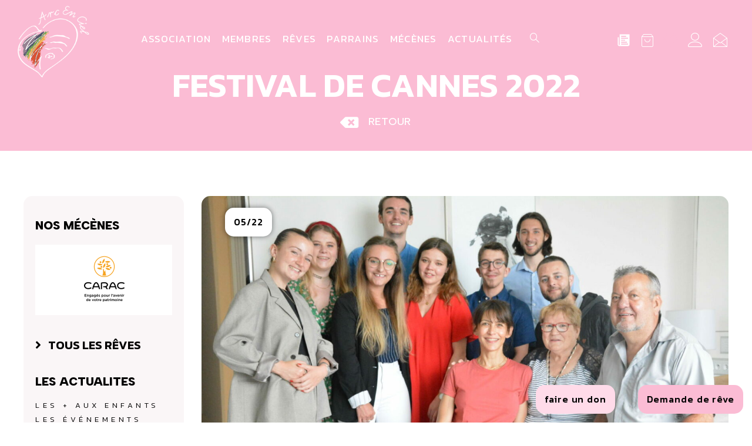

--- FILE ---
content_type: text/css
request_url: https://www.arc-en-ciel.com/wp-content/uploads/elementor/css/post-22331.css?ver=1769199314
body_size: 1286
content:
.elementor-kit-22331{--e-global-color-primary:#FBBCD4;--e-global-color-secondary:#4E5767;--e-global-color-text:#000000;--e-global-color-accent:#FFDBE9;--e-global-color-26da0b2:#FAF6F7;--e-global-color-4ccb4a9:#B2DF8A;--e-global-color-65d1993:#FFFF99;--e-global-color-bb9b059:#FFA94D;--e-global-color-b887bba:#A6D5E6;--e-global-color-38d7e5b:#7B68EE;--e-global-color-745569e:#D8BFD8;--e-global-color-05f82ec:#FD7CAD;--e-global-typography-primary-font-family:"Albert Sans";--e-global-typography-primary-font-weight:600;--e-global-typography-secondary-font-family:"Albert Sans";--e-global-typography-secondary-font-weight:800;--e-global-typography-text-font-family:"Albert Sans";--e-global-typography-text-font-size:18px;--e-global-typography-text-font-weight:500;--e-global-typography-text-line-height:1.4em;--e-global-typography-accent-font-family:"Albert Sans";--e-global-typography-accent-font-size:20px;--e-global-typography-accent-font-weight:600;--e-global-typography-accent-line-height:1.3em;--e-global-typography-7fdbc91-font-family:"Kanit";--e-global-typography-7fdbc91-font-size:70px;--e-global-typography-7fdbc91-font-weight:600;--e-global-typography-7fdbc91-line-height:1.1em;--e-global-typography-28c154d-font-family:"Kanit";--e-global-typography-28c154d-font-size:50px;--e-global-typography-28c154d-font-weight:600;--e-global-typography-28c154d-line-height:1.1em;--e-global-typography-fd47e58-font-family:"Kanit";--e-global-typography-fd47e58-font-size:38px;--e-global-typography-fd47e58-font-weight:600;--e-global-typography-fd47e58-line-height:1.2em;--e-global-typography-68bfdd5-font-family:"Kanit";--e-global-typography-68bfdd5-font-size:32px;--e-global-typography-68bfdd5-font-weight:400;--e-global-typography-7ce46bc-font-family:"Kanit";--e-global-typography-7ce46bc-font-size:27px;--e-global-typography-05a991f-font-family:"Kanit";--e-global-typography-05a991f-font-size:18px;--e-global-typography-05a991f-line-height:1em;background-color:#FFFFFF;color:#000000;font-family:var( --e-global-typography-text-font-family ), Sans-serif;font-size:var( --e-global-typography-text-font-size );font-weight:var( --e-global-typography-text-font-weight );line-height:var( --e-global-typography-text-line-height );}.elementor-kit-22331 button,.elementor-kit-22331 input[type="button"],.elementor-kit-22331 input[type="submit"],.elementor-kit-22331 .elementor-button{background-color:var( --e-global-color-primary );font-family:"Kanit", Sans-serif;font-size:15px;font-weight:500;text-decoration:none;line-height:1.2em;letter-spacing:0.9px;color:var( --e-global-color-text );border-style:solid;border-width:0px 0px 0px 0px;border-color:#000000;border-radius:15px 15px 15px 15px;}.elementor-kit-22331 button:hover,.elementor-kit-22331 button:focus,.elementor-kit-22331 input[type="button"]:hover,.elementor-kit-22331 input[type="button"]:focus,.elementor-kit-22331 input[type="submit"]:hover,.elementor-kit-22331 input[type="submit"]:focus,.elementor-kit-22331 .elementor-button:hover,.elementor-kit-22331 .elementor-button:focus{background-color:var( --e-global-color-text );color:var( --e-global-color-26da0b2 );border-style:solid;border-width:0px 0px 0px 0px;border-color:#000000;border-radius:15px 15px 15px 15px;}.elementor-kit-22331 e-page-transition{background-color:#FFBC7D;}.elementor-kit-22331 p{margin-block-end:15px;}.elementor-kit-22331 a{color:#000000;font-family:var( --e-global-typography-text-font-family ), Sans-serif;font-size:var( --e-global-typography-text-font-size );font-weight:var( --e-global-typography-text-font-weight );line-height:var( --e-global-typography-text-line-height );}.elementor-kit-22331 a:hover{color:var( --e-global-color-primary );}.elementor-kit-22331 h1{color:#000000;font-family:var( --e-global-typography-7fdbc91-font-family ), Sans-serif;font-size:var( --e-global-typography-7fdbc91-font-size );font-weight:var( --e-global-typography-7fdbc91-font-weight );line-height:var( --e-global-typography-7fdbc91-line-height );}.elementor-kit-22331 h2{color:#000000;font-family:var( --e-global-typography-28c154d-font-family ), Sans-serif;font-size:var( --e-global-typography-28c154d-font-size );font-weight:var( --e-global-typography-28c154d-font-weight );line-height:var( --e-global-typography-28c154d-line-height );}.elementor-kit-22331 h3{color:#000000;font-family:var( --e-global-typography-fd47e58-font-family ), Sans-serif;font-size:var( --e-global-typography-fd47e58-font-size );font-weight:var( --e-global-typography-fd47e58-font-weight );line-height:var( --e-global-typography-fd47e58-line-height );}.elementor-kit-22331 h4{color:#000000;font-family:var( --e-global-typography-68bfdd5-font-family ), Sans-serif;font-size:var( --e-global-typography-68bfdd5-font-size );font-weight:var( --e-global-typography-68bfdd5-font-weight );}.elementor-kit-22331 h5{color:#000000;font-family:var( --e-global-typography-7ce46bc-font-family ), Sans-serif;font-size:var( --e-global-typography-7ce46bc-font-size );}.elementor-kit-22331 h6{color:#000000;font-family:var( --e-global-typography-05a991f-font-family ), Sans-serif;font-size:var( --e-global-typography-05a991f-font-size );line-height:var( --e-global-typography-05a991f-line-height );}.elementor-kit-22331 label{color:var( --e-global-color-text );font-family:"Kanit", Sans-serif;font-size:1em;font-weight:600;text-transform:none;text-decoration:none;line-height:1em;letter-spacing:1px;}.elementor-kit-22331 input:not([type="button"]):not([type="submit"]),.elementor-kit-22331 textarea,.elementor-kit-22331 .elementor-field-textual{font-family:var( --e-global-typography-text-font-family ), Sans-serif;font-size:var( --e-global-typography-text-font-size );font-weight:var( --e-global-typography-text-font-weight );line-height:var( --e-global-typography-text-line-height );color:var( --e-global-color-text );background-color:rgba(2, 1, 1, 0);border-radius:0px 0px 0px 0px;transition:0.3ms;}.elementor-kit-22331 input:focus:not([type="button"]):not([type="submit"]),.elementor-kit-22331 textarea:focus,.elementor-kit-22331 .elementor-field-textual:focus{color:#191616;border-radius:0px 0px 0px 0px;}.elementor-section.elementor-section-boxed > .elementor-container{max-width:1350px;}.e-con{--container-max-width:1350px;}.elementor-widget:not(:last-child){margin-block-end:20px;}.elementor-element{--widgets-spacing:20px 20px;--widgets-spacing-row:20px;--widgets-spacing-column:20px;}{}h1.entry-title{display:var(--page-title-display);}@media(max-width:1366px){.elementor-kit-22331{--e-global-typography-text-line-height:1.3em;--e-global-typography-7fdbc91-font-size:57px;--e-global-typography-28c154d-font-size:40px;--e-global-typography-fd47e58-font-size:35px;font-size:var( --e-global-typography-text-font-size );line-height:var( --e-global-typography-text-line-height );}.elementor-kit-22331 a{font-size:var( --e-global-typography-text-font-size );line-height:var( --e-global-typography-text-line-height );}.elementor-kit-22331 h1{font-size:var( --e-global-typography-7fdbc91-font-size );line-height:var( --e-global-typography-7fdbc91-line-height );}.elementor-kit-22331 h2{font-size:var( --e-global-typography-28c154d-font-size );line-height:var( --e-global-typography-28c154d-line-height );}.elementor-kit-22331 h3{font-size:var( --e-global-typography-fd47e58-font-size );line-height:var( --e-global-typography-fd47e58-line-height );}.elementor-kit-22331 h4{font-size:var( --e-global-typography-68bfdd5-font-size );}.elementor-kit-22331 h5{font-size:var( --e-global-typography-7ce46bc-font-size );}.elementor-kit-22331 h6{font-size:var( --e-global-typography-05a991f-font-size );line-height:var( --e-global-typography-05a991f-line-height );}.elementor-kit-22331 input:not([type="button"]):not([type="submit"]),.elementor-kit-22331 textarea,.elementor-kit-22331 .elementor-field-textual{font-size:var( --e-global-typography-text-font-size );line-height:var( --e-global-typography-text-line-height );}}@media(max-width:1140px){.elementor-kit-22331{--e-global-typography-text-font-size:17px;--e-global-typography-text-line-height:1.3em;--e-global-typography-7fdbc91-font-size:37px;--e-global-typography-28c154d-font-size:35px;--e-global-typography-fd47e58-font-size:30px;--e-global-typography-68bfdd5-font-size:30px;font-size:var( --e-global-typography-text-font-size );line-height:var( --e-global-typography-text-line-height );}.elementor-kit-22331 p{margin-block-end:30px;}.elementor-kit-22331 a{font-size:var( --e-global-typography-text-font-size );line-height:var( --e-global-typography-text-line-height );}.elementor-kit-22331 h1{font-size:var( --e-global-typography-7fdbc91-font-size );line-height:var( --e-global-typography-7fdbc91-line-height );}.elementor-kit-22331 h2{font-size:var( --e-global-typography-28c154d-font-size );line-height:var( --e-global-typography-28c154d-line-height );}.elementor-kit-22331 h3{font-size:var( --e-global-typography-fd47e58-font-size );line-height:var( --e-global-typography-fd47e58-line-height );}.elementor-kit-22331 h4{font-size:var( --e-global-typography-68bfdd5-font-size );}.elementor-kit-22331 h5{font-size:var( --e-global-typography-7ce46bc-font-size );}.elementor-kit-22331 h6{font-size:var( --e-global-typography-05a991f-font-size );line-height:var( --e-global-typography-05a991f-line-height );}.elementor-kit-22331 input:not([type="button"]):not([type="submit"]),.elementor-kit-22331 textarea,.elementor-kit-22331 .elementor-field-textual{font-size:var( --e-global-typography-text-font-size );line-height:var( --e-global-typography-text-line-height );}.elementor-section.elementor-section-boxed > .elementor-container{max-width:1024px;}.e-con{--container-max-width:1024px;}}@media(max-width:767px){.elementor-kit-22331{--e-global-typography-secondary-font-size:21px;--e-global-typography-text-font-size:16px;--e-global-typography-text-line-height:1.3em;--e-global-typography-7fdbc91-font-size:25px;--e-global-typography-28c154d-font-size:25px;--e-global-typography-fd47e58-font-size:25px;--e-global-typography-68bfdd5-font-size:23px;font-size:var( --e-global-typography-text-font-size );line-height:var( --e-global-typography-text-line-height );}.elementor-kit-22331 p{margin-block-end:20px;}.elementor-kit-22331 a{font-size:var( --e-global-typography-text-font-size );line-height:var( --e-global-typography-text-line-height );}.elementor-kit-22331 h1{font-size:var( --e-global-typography-7fdbc91-font-size );line-height:var( --e-global-typography-7fdbc91-line-height );}.elementor-kit-22331 h2{font-size:var( --e-global-typography-28c154d-font-size );line-height:var( --e-global-typography-28c154d-line-height );}.elementor-kit-22331 h3{font-size:var( --e-global-typography-fd47e58-font-size );line-height:var( --e-global-typography-fd47e58-line-height );}.elementor-kit-22331 h4{font-size:var( --e-global-typography-68bfdd5-font-size );}.elementor-kit-22331 h5{font-size:var( --e-global-typography-7ce46bc-font-size );}.elementor-kit-22331 h6{font-size:var( --e-global-typography-05a991f-font-size );line-height:var( --e-global-typography-05a991f-line-height );}.elementor-kit-22331 button,.elementor-kit-22331 input[type="button"],.elementor-kit-22331 input[type="submit"],.elementor-kit-22331 .elementor-button{font-size:14px;line-height:1.2em;letter-spacing:1.3px;border-width:2px 2px 2px 2px;padding:1px 1px 1px 1px;}.elementor-kit-22331 button:hover,.elementor-kit-22331 button:focus,.elementor-kit-22331 input[type="button"]:hover,.elementor-kit-22331 input[type="button"]:focus,.elementor-kit-22331 input[type="submit"]:hover,.elementor-kit-22331 input[type="submit"]:focus,.elementor-kit-22331 .elementor-button:hover,.elementor-kit-22331 .elementor-button:focus{border-width:2px 2px 2px 2px;}.elementor-kit-22331 input:not([type="button"]):not([type="submit"]),.elementor-kit-22331 textarea,.elementor-kit-22331 .elementor-field-textual{font-size:var( --e-global-typography-text-font-size );line-height:var( --e-global-typography-text-line-height );}.elementor-section.elementor-section-boxed > .elementor-container{max-width:767px;}.e-con{--container-max-width:767px;}}

--- FILE ---
content_type: text/css
request_url: https://www.arc-en-ciel.com/wp-content/uploads/elementor/css/post-22027.css?ver=1769199314
body_size: 2749
content:
.elementor-22027 .elementor-element.elementor-element-7d3a4dc6 > .elementor-container > .elementor-column > .elementor-widget-wrap{align-content:center;align-items:center;}.she-header-transparent-yes{position:absolute;}.elementor-22027 .elementor-element.elementor-element-7d3a4dc6{transition:background 0.3s, border 0.3s, border-radius 0.3s, box-shadow 0.3s;margin-top:0px;margin-bottom:-150px;padding:0px 50px 10px 50px;z-index:999;}.elementor-22027 .elementor-element.elementor-element-7d3a4dc6 > .elementor-background-overlay{transition:background 0.3s, border-radius 0.3s, opacity 0.3s;}.elementor-bc-flex-widget .elementor-22027 .elementor-element.elementor-element-fe56379.elementor-column .elementor-widget-wrap{align-items:flex-start;}.elementor-22027 .elementor-element.elementor-element-fe56379.elementor-column.elementor-element[data-element_type="column"] > .elementor-widget-wrap.elementor-element-populated{align-content:flex-start;align-items:flex-start;}.elementor-22027 .elementor-element.elementor-element-fe56379.elementor-column > .elementor-widget-wrap{justify-content:flex-start;}.elementor-22027 .elementor-element.elementor-element-fe56379 > .elementor-element-populated{padding:0px 0px 0px 0px;}.elementor-22027 .elementor-element.elementor-element-12586cec > .elementor-widget-container{margin:10px 0px 0px 0px;padding:0px 0px 0px 0px;}.elementor-22027 .elementor-element.elementor-element-12586cec{text-align:left;}.elementor-22027 .elementor-element.elementor-element-12586cec img{width:130px;}.elementor-22027 .elementor-element.elementor-element-7e21fe4.elementor-column > .elementor-widget-wrap{justify-content:center;}.elementor-22027 .elementor-element.elementor-element-7e21fe4 > .elementor-element-populated{padding:0px 0px 0px 0px;}.elementor-22027 .elementor-element.elementor-element-498d376{width:auto;max-width:auto;}.elementor-22027 .elementor-element.elementor-element-498d376 .elementor-menu-toggle{margin:0 auto;background-color:#02010100;}.elementor-22027 .elementor-element.elementor-element-498d376 .elementor-nav-menu .elementor-item{font-family:"Kanit", Sans-serif;font-size:17px;font-weight:400;text-transform:uppercase;letter-spacing:1.3px;}.elementor-22027 .elementor-element.elementor-element-498d376 .elementor-nav-menu--main .elementor-item{color:#FFFFFF;fill:#FFFFFF;}.elementor-22027 .elementor-element.elementor-element-498d376 .elementor-nav-menu--main .elementor-item:hover,
					.elementor-22027 .elementor-element.elementor-element-498d376 .elementor-nav-menu--main .elementor-item.elementor-item-active,
					.elementor-22027 .elementor-element.elementor-element-498d376 .elementor-nav-menu--main .elementor-item.highlighted,
					.elementor-22027 .elementor-element.elementor-element-498d376 .elementor-nav-menu--main .elementor-item:focus{color:var( --e-global-color-primary );fill:var( --e-global-color-primary );}.elementor-22027 .elementor-element.elementor-element-498d376 .elementor-nav-menu--main .elementor-item.elementor-item-active{color:#FFFFFF;}.elementor-22027 .elementor-element.elementor-element-498d376 div.elementor-menu-toggle{color:#FFFFFF;}.elementor-22027 .elementor-element.elementor-element-498d376 div.elementor-menu-toggle svg{fill:#FFFFFF;}.elementor-22027 .elementor-element.elementor-element-2a29092{width:auto;max-width:auto;}.elementor-22027 .elementor-element.elementor-element-2a29092 > .elementor-widget-container{margin:0px 0px 0px 0px;padding:0px 0px 0px 0px;}.elementor-22027 .elementor-element.elementor-element-2a29092 .ekit_navsearch-button :is(i, svg){font-size:17px;}.elementor-22027 .elementor-element.elementor-element-2a29092 .ekit_navsearch-button, .elementor-22027 .elementor-element.elementor-element-2a29092 .ekit_search-button{color:#FFFFFF;fill:#FFFFFF;}.elementor-22027 .elementor-element.elementor-element-2a29092 .ekit_navsearch-button{margin:5px 0px 5px 5px;padding:0px 0px 0px 0px;width:40px;height:40px;line-height:40px;text-align:center;}.ekit-popup-2a29092 .ekit_modal-searchPanel .ekit-search-group input:not([type=submit]), .ekit-popup-2a29092 button.mfp-close{border-color:#FFFFFF;}.ekit-popup-2a29092 .ekit_modal-searchPanel .ekit-search-group .ekit_search-button, .ekit-popup-2a29092 .ekit-promo-popup .mfp-close, .ekit-popup-2a29092 .ekit_search-field{color:#FFFFFF;}.ekit-popup-2a29092 .ekit_modal-searchPanel .ekit-search-group .ekit_search-field::-webkit-input-placeholder{color:#FFFFFF;}.ekit-popup-2a29092 .ekit_modal-searchPanel .ekit-search-group .ekit_search-field::-moz-placeholder{color:#FFFFFF;}.ekit-popup-2a29092 .ekit_modal-searchPanel .ekit-search-group .ekit_search-field:-ms-input-placeholder{color:#FFFFFF;}.ekit-popup-2a29092 .ekit_modal-searchPanel .ekit-search-group .ekit_search-field:-moz-placeholder{color:#FFFFFF;}.elementor-22027 .elementor-element.elementor-element-26e16a26.elementor-column > .elementor-widget-wrap{justify-content:flex-end;}.elementor-22027 .elementor-element.elementor-element-26e16a26 > .elementor-element-populated{padding:0px 0px 0px 0px;}.elementor-22027 .elementor-element.elementor-element-76beda3{width:auto;max-width:auto;}:is( .tippy-76beda3, .elementor-22027 .elementor-element.elementor-element-76beda3 > [data-tippy-root] ) .tippy-box{width:260px;background-color:#000000;border-radius:15px 15px 15px 15px;}:is( .tippy-76beda3, .elementor-22027 .elementor-element.elementor-element-76beda3 > [data-tippy-root] ) .tippy-box .tippy-content{padding:10px 10px 10px 10px;font-weight:300;color:#FFFFFF;text-align:center;}.elementor-22027 .elementor-element.elementor-element-76beda3 > .elementor-widget-container{margin:15px 17px 0px 0px;padding:0px 0px 0px 0px;}.elementor-22027 .elementor-element.elementor-element-76beda3 .elementor-icon-wrapper{text-align:center;}.elementor-22027 .elementor-element.elementor-element-76beda3.elementor-view-stacked .elementor-icon{background-color:#FFFFFF;}.elementor-22027 .elementor-element.elementor-element-76beda3.elementor-view-framed .elementor-icon, .elementor-22027 .elementor-element.elementor-element-76beda3.elementor-view-default .elementor-icon{color:#FFFFFF;border-color:#FFFFFF;}.elementor-22027 .elementor-element.elementor-element-76beda3.elementor-view-framed .elementor-icon, .elementor-22027 .elementor-element.elementor-element-76beda3.elementor-view-default .elementor-icon svg{fill:#FFFFFF;}.elementor-22027 .elementor-element.elementor-element-76beda3.elementor-view-stacked .elementor-icon:hover{background-color:#FFFFFF;}.elementor-22027 .elementor-element.elementor-element-76beda3.elementor-view-framed .elementor-icon:hover, .elementor-22027 .elementor-element.elementor-element-76beda3.elementor-view-default .elementor-icon:hover{color:#FFFFFF;border-color:#FFFFFF;}.elementor-22027 .elementor-element.elementor-element-76beda3.elementor-view-framed .elementor-icon:hover, .elementor-22027 .elementor-element.elementor-element-76beda3.elementor-view-default .elementor-icon:hover svg{fill:#FFFFFF;}.elementor-22027 .elementor-element.elementor-element-76beda3 .elementor-icon{font-size:30px;}.elementor-22027 .elementor-element.elementor-element-76beda3 .elementor-icon svg{height:30px;}.elementor-22027 .elementor-element.elementor-element-da64a1f{width:auto;max-width:auto;}:is( .tippy-da64a1f, .elementor-22027 .elementor-element.elementor-element-da64a1f > [data-tippy-root] ) .tippy-box{width:220px;background-color:var( --e-global-color-05f82ec );border-radius:15px 15px 15px 15px;}:is( .tippy-da64a1f, .elementor-22027 .elementor-element.elementor-element-da64a1f > [data-tippy-root] ) .tippy-box .tippy-content{padding:10px 10px 10px 10px;font-weight:300;color:#FFFFFF;text-align:center;}.elementor-22027 .elementor-element.elementor-element-da64a1f > .elementor-widget-container{margin:15px 17px 0px 0px;padding:0px 0px 0px 0px;}:is( .tippy-da64a1f, .elementor-22027 .elementor-element.elementor-element-da64a1f > [data-tippy-root] ) .tippy-box[data-placement^=left] .tippy-arrow:before{border-left-color:var( --e-global-color-05f82ec );}:is( .tippy-da64a1f, .elementor-22027 .elementor-element.elementor-element-da64a1f > [data-tippy-root] ) .tippy-box[data-placement^=right] .tippy-arrow:before{border-right-color:var( --e-global-color-05f82ec );}:is( .tippy-da64a1f, .elementor-22027 .elementor-element.elementor-element-da64a1f > [data-tippy-root] ) .tippy-box[data-placement^=top] .tippy-arrow:before{border-top-color:var( --e-global-color-05f82ec );}:is( .tippy-da64a1f, .elementor-22027 .elementor-element.elementor-element-da64a1f > [data-tippy-root] ) .tippy-box[data-placement^=bottom] .tippy-arrow:before{border-bottom-color:var( --e-global-color-05f82ec );}.elementor-22027 .elementor-element.elementor-element-da64a1f .elementor-icon-wrapper{text-align:center;}.elementor-22027 .elementor-element.elementor-element-da64a1f.elementor-view-stacked .elementor-icon{background-color:#FFFFFF;}.elementor-22027 .elementor-element.elementor-element-da64a1f.elementor-view-framed .elementor-icon, .elementor-22027 .elementor-element.elementor-element-da64a1f.elementor-view-default .elementor-icon{color:#FFFFFF;border-color:#FFFFFF;}.elementor-22027 .elementor-element.elementor-element-da64a1f.elementor-view-framed .elementor-icon, .elementor-22027 .elementor-element.elementor-element-da64a1f.elementor-view-default .elementor-icon svg{fill:#FFFFFF;}.elementor-22027 .elementor-element.elementor-element-da64a1f.elementor-view-stacked .elementor-icon:hover{background-color:#FFFFFF;}.elementor-22027 .elementor-element.elementor-element-da64a1f.elementor-view-framed .elementor-icon:hover, .elementor-22027 .elementor-element.elementor-element-da64a1f.elementor-view-default .elementor-icon:hover{color:#FFFFFF;border-color:#FFFFFF;}.elementor-22027 .elementor-element.elementor-element-da64a1f.elementor-view-framed .elementor-icon:hover, .elementor-22027 .elementor-element.elementor-element-da64a1f.elementor-view-default .elementor-icon:hover svg{fill:#FFFFFF;}.elementor-22027 .elementor-element.elementor-element-da64a1f .elementor-icon{font-size:30px;}.elementor-22027 .elementor-element.elementor-element-da64a1f .elementor-icon svg{height:30px;}.elementor-22027 .elementor-element.elementor-element-c096646{width:auto;max-width:auto;}:is( .tippy-c096646, .elementor-22027 .elementor-element.elementor-element-c096646 > [data-tippy-root] ) .tippy-box{width:160px;background-color:var( --e-global-color-text );border-radius:15px 15px 15px 15px;}:is( .tippy-c096646, .elementor-22027 .elementor-element.elementor-element-c096646 > [data-tippy-root] ) .tippy-box .tippy-content{padding:10px 10px 10px 10px;color:#FFFFFF;text-align:center;}.elementor-22027 .elementor-element.elementor-element-c096646 > .elementor-widget-container{margin:10px 17px 0px 0px;padding:0px 0px 0px 0px;}:is( .tippy-c096646, .elementor-22027 .elementor-element.elementor-element-c096646 > [data-tippy-root] ) .tippy-box[data-placement^=left] .tippy-arrow:before{border-left-color:var( --e-global-color-astglobalcolor2 );}:is( .tippy-c096646, .elementor-22027 .elementor-element.elementor-element-c096646 > [data-tippy-root] ) .tippy-box[data-placement^=right] .tippy-arrow:before{border-right-color:var( --e-global-color-astglobalcolor2 );}:is( .tippy-c096646, .elementor-22027 .elementor-element.elementor-element-c096646 > [data-tippy-root] ) .tippy-box[data-placement^=top] .tippy-arrow:before{border-top-color:var( --e-global-color-astglobalcolor2 );}:is( .tippy-c096646, .elementor-22027 .elementor-element.elementor-element-c096646 > [data-tippy-root] ) .tippy-box[data-placement^=bottom] .tippy-arrow:before{border-bottom-color:var( --e-global-color-astglobalcolor2 );}.elementor-22027 .elementor-element.elementor-element-c096646 .elementor-icon-wrapper{text-align:center;}.elementor-22027 .elementor-element.elementor-element-c096646.elementor-view-stacked .elementor-icon{background-color:var( --e-global-color-primary );}.elementor-22027 .elementor-element.elementor-element-c096646.elementor-view-framed .elementor-icon, .elementor-22027 .elementor-element.elementor-element-c096646.elementor-view-default .elementor-icon{color:var( --e-global-color-primary );border-color:var( --e-global-color-primary );}.elementor-22027 .elementor-element.elementor-element-c096646.elementor-view-framed .elementor-icon, .elementor-22027 .elementor-element.elementor-element-c096646.elementor-view-default .elementor-icon svg{fill:var( --e-global-color-primary );}.elementor-22027 .elementor-element.elementor-element-c096646.elementor-view-stacked .elementor-icon:hover{background-color:#FFFFFF;}.elementor-22027 .elementor-element.elementor-element-c096646.elementor-view-framed .elementor-icon:hover, .elementor-22027 .elementor-element.elementor-element-c096646.elementor-view-default .elementor-icon:hover{color:#FFFFFF;border-color:#FFFFFF;}.elementor-22027 .elementor-element.elementor-element-c096646.elementor-view-framed .elementor-icon:hover, .elementor-22027 .elementor-element.elementor-element-c096646.elementor-view-default .elementor-icon:hover svg{fill:#FFFFFF;}.elementor-22027 .elementor-element.elementor-element-c096646 .elementor-icon{font-size:30px;}.elementor-22027 .elementor-element.elementor-element-c096646 .elementor-icon svg{height:30px;}.elementor-22027 .elementor-element.elementor-element-d365345{width:auto;max-width:auto;}:is( .tippy-d365345, .elementor-22027 .elementor-element.elementor-element-d365345 > [data-tippy-root] ) .tippy-box{width:180px;background-color:var( --e-global-color-05f82ec );border-radius:15px 15px 15px 15px;}:is( .tippy-d365345, .elementor-22027 .elementor-element.elementor-element-d365345 > [data-tippy-root] ) .tippy-box .tippy-content{padding:10px 10px 10px 10px;color:#FFFFFF;text-align:center;}.elementor-22027 .elementor-element.elementor-element-d365345 > .elementor-widget-container{margin:10px 17px 0px 0px;padding:0px 0px 0px 0px;}:is( .tippy-d365345, .elementor-22027 .elementor-element.elementor-element-d365345 > [data-tippy-root] ) .tippy-box[data-placement^=left] .tippy-arrow:before{border-left-color:var( --e-global-color-05f82ec );}:is( .tippy-d365345, .elementor-22027 .elementor-element.elementor-element-d365345 > [data-tippy-root] ) .tippy-box[data-placement^=right] .tippy-arrow:before{border-right-color:var( --e-global-color-05f82ec );}:is( .tippy-d365345, .elementor-22027 .elementor-element.elementor-element-d365345 > [data-tippy-root] ) .tippy-box[data-placement^=top] .tippy-arrow:before{border-top-color:var( --e-global-color-05f82ec );}:is( .tippy-d365345, .elementor-22027 .elementor-element.elementor-element-d365345 > [data-tippy-root] ) .tippy-box[data-placement^=bottom] .tippy-arrow:before{border-bottom-color:var( --e-global-color-05f82ec );}.elementor-22027 .elementor-element.elementor-element-d365345 .elementor-icon-wrapper{text-align:center;}.elementor-22027 .elementor-element.elementor-element-d365345.elementor-view-stacked .elementor-icon{background-color:#FFFFFF;}.elementor-22027 .elementor-element.elementor-element-d365345.elementor-view-framed .elementor-icon, .elementor-22027 .elementor-element.elementor-element-d365345.elementor-view-default .elementor-icon{color:#FFFFFF;border-color:#FFFFFF;}.elementor-22027 .elementor-element.elementor-element-d365345.elementor-view-framed .elementor-icon, .elementor-22027 .elementor-element.elementor-element-d365345.elementor-view-default .elementor-icon svg{fill:#FFFFFF;}.elementor-22027 .elementor-element.elementor-element-d365345.elementor-view-stacked .elementor-icon:hover{background-color:var( --e-global-color-primary );}.elementor-22027 .elementor-element.elementor-element-d365345.elementor-view-framed .elementor-icon:hover, .elementor-22027 .elementor-element.elementor-element-d365345.elementor-view-default .elementor-icon:hover{color:var( --e-global-color-primary );border-color:var( --e-global-color-primary );}.elementor-22027 .elementor-element.elementor-element-d365345.elementor-view-framed .elementor-icon:hover, .elementor-22027 .elementor-element.elementor-element-d365345.elementor-view-default .elementor-icon:hover svg{fill:var( --e-global-color-primary );}.elementor-22027 .elementor-element.elementor-element-d365345 .elementor-icon{font-size:27px;}.elementor-22027 .elementor-element.elementor-element-d365345 .elementor-icon svg{height:27px;}.elementor-22027 .elementor-element.elementor-element-792a170{width:auto;max-width:auto;}:is( .tippy-792a170, .elementor-22027 .elementor-element.elementor-element-792a170 > [data-tippy-root] ) .tippy-box .tippy-content{padding:10px 10px 10px 10px;color:#FFFFFF;text-align:center;}.elementor-22027 .elementor-element.elementor-element-792a170 > .elementor-widget-container{margin:10px 0px 0px 0px;padding:0px 0px 0px 0px;}:is( .tippy-792a170, .elementor-22027 .elementor-element.elementor-element-792a170 > [data-tippy-root] ) .tippy-box[data-placement^=left] .tippy-arrow:before{border-left-color:var( --e-global-color-text );}:is( .tippy-792a170, .elementor-22027 .elementor-element.elementor-element-792a170 > [data-tippy-root] ) .tippy-box[data-placement^=right] .tippy-arrow:before{border-right-color:var( --e-global-color-text );}:is( .tippy-792a170, .elementor-22027 .elementor-element.elementor-element-792a170 > [data-tippy-root] ) .tippy-box[data-placement^=top] .tippy-arrow:before{border-top-color:var( --e-global-color-text );}:is( .tippy-792a170, .elementor-22027 .elementor-element.elementor-element-792a170 > [data-tippy-root] ) .tippy-box[data-placement^=bottom] .tippy-arrow:before{border-bottom-color:var( --e-global-color-text );}:is( .tippy-792a170, .elementor-22027 .elementor-element.elementor-element-792a170 > [data-tippy-root] ) .tippy-box{border-radius:15px 15px 15px 15px;}.elementor-22027 .elementor-element.elementor-element-792a170 .elementor-icon-wrapper{text-align:center;}.elementor-22027 .elementor-element.elementor-element-792a170.elementor-view-stacked .elementor-icon{background-color:#FFFFFF;}.elementor-22027 .elementor-element.elementor-element-792a170.elementor-view-framed .elementor-icon, .elementor-22027 .elementor-element.elementor-element-792a170.elementor-view-default .elementor-icon{color:#FFFFFF;border-color:#FFFFFF;}.elementor-22027 .elementor-element.elementor-element-792a170.elementor-view-framed .elementor-icon, .elementor-22027 .elementor-element.elementor-element-792a170.elementor-view-default .elementor-icon svg{fill:#FFFFFF;}.elementor-22027 .elementor-element.elementor-element-792a170.elementor-view-stacked .elementor-icon:hover{background-color:var( --e-global-color-primary );}.elementor-22027 .elementor-element.elementor-element-792a170.elementor-view-framed .elementor-icon:hover, .elementor-22027 .elementor-element.elementor-element-792a170.elementor-view-default .elementor-icon:hover{color:var( --e-global-color-primary );border-color:var( --e-global-color-primary );}.elementor-22027 .elementor-element.elementor-element-792a170.elementor-view-framed .elementor-icon:hover, .elementor-22027 .elementor-element.elementor-element-792a170.elementor-view-default .elementor-icon:hover svg{fill:var( --e-global-color-primary );}.elementor-22027 .elementor-element.elementor-element-792a170 .elementor-icon{font-size:27px;}.elementor-22027 .elementor-element.elementor-element-792a170 .elementor-icon svg{height:27px;}.elementor-22027 .elementor-element.elementor-element-b79c27a > .elementor-container > .elementor-column > .elementor-widget-wrap{align-content:center;align-items:center;}.elementor-22027 .elementor-element.elementor-element-b79c27a{transition:background 0.3s, border 0.3s, border-radius 0.3s, box-shadow 0.3s;margin-top:0px;margin-bottom:-141px;padding:0px 50px 10px 50px;z-index:999;}.elementor-22027 .elementor-element.elementor-element-b79c27a > .elementor-background-overlay{transition:background 0.3s, border-radius 0.3s, opacity 0.3s;}.elementor-bc-flex-widget .elementor-22027 .elementor-element.elementor-element-530335b.elementor-column .elementor-widget-wrap{align-items:flex-start;}.elementor-22027 .elementor-element.elementor-element-530335b.elementor-column.elementor-element[data-element_type="column"] > .elementor-widget-wrap.elementor-element-populated{align-content:flex-start;align-items:flex-start;}.elementor-22027 .elementor-element.elementor-element-530335b.elementor-column > .elementor-widget-wrap{justify-content:flex-start;}.elementor-22027 .elementor-element.elementor-element-530335b > .elementor-element-populated{padding:0px 0px 0px 0px;}.elementor-22027 .elementor-element.elementor-element-bd3f9eb > .elementor-widget-container{margin:10px 0px 0px 0px;padding:0px 0px 0px 0px;}.elementor-22027 .elementor-element.elementor-element-bd3f9eb{text-align:left;}.elementor-22027 .elementor-element.elementor-element-bd3f9eb img{width:130px;}.elementor-22027 .elementor-element.elementor-element-e858594.elementor-column > .elementor-widget-wrap{justify-content:flex-end;}.elementor-22027 .elementor-element.elementor-element-e858594 > .elementor-element-populated{padding:0px 0px 0px 0px;}.elementor-22027 .elementor-element.elementor-element-3d1e4df{width:auto;max-width:auto;}:is( .tippy-3d1e4df, .elementor-22027 .elementor-element.elementor-element-3d1e4df > [data-tippy-root] ) .tippy-box{width:300px;background-color:#000000;border-radius:15px 15px 15px 15px;}:is( .tippy-3d1e4df, .elementor-22027 .elementor-element.elementor-element-3d1e4df > [data-tippy-root] ) .tippy-box .tippy-content{padding:10px 10px 10px 10px;font-weight:300;color:#FFFFFF;text-align:center;}.elementor-22027 .elementor-element.elementor-element-3d1e4df > .elementor-widget-container{margin:15px 20px 0px 0px;padding:0px 0px 0px 0px;}.elementor-22027 .elementor-element.elementor-element-3d1e4df .elementor-icon-wrapper{text-align:center;}.elementor-22027 .elementor-element.elementor-element-3d1e4df.elementor-view-stacked .elementor-icon{background-color:#FFFFFF;}.elementor-22027 .elementor-element.elementor-element-3d1e4df.elementor-view-framed .elementor-icon, .elementor-22027 .elementor-element.elementor-element-3d1e4df.elementor-view-default .elementor-icon{color:#FFFFFF;border-color:#FFFFFF;}.elementor-22027 .elementor-element.elementor-element-3d1e4df.elementor-view-framed .elementor-icon, .elementor-22027 .elementor-element.elementor-element-3d1e4df.elementor-view-default .elementor-icon svg{fill:#FFFFFF;}.elementor-22027 .elementor-element.elementor-element-3d1e4df.elementor-view-stacked .elementor-icon:hover{background-color:#FFFFFF;}.elementor-22027 .elementor-element.elementor-element-3d1e4df.elementor-view-framed .elementor-icon:hover, .elementor-22027 .elementor-element.elementor-element-3d1e4df.elementor-view-default .elementor-icon:hover{color:#FFFFFF;border-color:#FFFFFF;}.elementor-22027 .elementor-element.elementor-element-3d1e4df.elementor-view-framed .elementor-icon:hover, .elementor-22027 .elementor-element.elementor-element-3d1e4df.elementor-view-default .elementor-icon:hover svg{fill:#FFFFFF;}.elementor-22027 .elementor-element.elementor-element-3d1e4df .elementor-icon{font-size:30px;}.elementor-22027 .elementor-element.elementor-element-3d1e4df .elementor-icon svg{height:30px;}.elementor-22027 .elementor-element.elementor-element-0c1dd9b{width:auto;max-width:auto;}.elementor-22027 .elementor-element.elementor-element-0c1dd9b > .elementor-widget-container{margin:10px 15px 0px 0px;padding:0px 0px 0px 0px;}.elementor-22027 .elementor-element.elementor-element-0c1dd9b .elementor-icon-wrapper{text-align:center;}.elementor-22027 .elementor-element.elementor-element-0c1dd9b.elementor-view-stacked .elementor-icon{background-color:var( --e-global-color-primary );}.elementor-22027 .elementor-element.elementor-element-0c1dd9b.elementor-view-framed .elementor-icon, .elementor-22027 .elementor-element.elementor-element-0c1dd9b.elementor-view-default .elementor-icon{color:var( --e-global-color-primary );border-color:var( --e-global-color-primary );}.elementor-22027 .elementor-element.elementor-element-0c1dd9b.elementor-view-framed .elementor-icon, .elementor-22027 .elementor-element.elementor-element-0c1dd9b.elementor-view-default .elementor-icon svg{fill:var( --e-global-color-primary );}.elementor-22027 .elementor-element.elementor-element-0c1dd9b.elementor-view-stacked .elementor-icon:hover{background-color:#FFFFFF;}.elementor-22027 .elementor-element.elementor-element-0c1dd9b.elementor-view-framed .elementor-icon:hover, .elementor-22027 .elementor-element.elementor-element-0c1dd9b.elementor-view-default .elementor-icon:hover{color:#FFFFFF;border-color:#FFFFFF;}.elementor-22027 .elementor-element.elementor-element-0c1dd9b.elementor-view-framed .elementor-icon:hover, .elementor-22027 .elementor-element.elementor-element-0c1dd9b.elementor-view-default .elementor-icon:hover svg{fill:#FFFFFF;}.elementor-22027 .elementor-element.elementor-element-0c1dd9b .elementor-icon{font-size:30px;}.elementor-22027 .elementor-element.elementor-element-0c1dd9b .elementor-icon svg{height:30px;}.elementor-22027 .elementor-element.elementor-element-b3a75d0{width:auto;max-width:auto;}.elementor-22027 .elementor-element.elementor-element-b3a75d0 > .elementor-widget-container{margin:10px 15px 0px 0px;padding:0px 0px 0px 0px;}.elementor-22027 .elementor-element.elementor-element-b3a75d0 .elementor-icon-wrapper{text-align:center;}.elementor-22027 .elementor-element.elementor-element-b3a75d0.elementor-view-stacked .elementor-icon{background-color:#FFFFFF;}.elementor-22027 .elementor-element.elementor-element-b3a75d0.elementor-view-framed .elementor-icon, .elementor-22027 .elementor-element.elementor-element-b3a75d0.elementor-view-default .elementor-icon{color:#FFFFFF;border-color:#FFFFFF;}.elementor-22027 .elementor-element.elementor-element-b3a75d0.elementor-view-framed .elementor-icon, .elementor-22027 .elementor-element.elementor-element-b3a75d0.elementor-view-default .elementor-icon svg{fill:#FFFFFF;}.elementor-22027 .elementor-element.elementor-element-b3a75d0.elementor-view-stacked .elementor-icon:hover{background-color:var( --e-global-color-primary );}.elementor-22027 .elementor-element.elementor-element-b3a75d0.elementor-view-framed .elementor-icon:hover, .elementor-22027 .elementor-element.elementor-element-b3a75d0.elementor-view-default .elementor-icon:hover{color:var( --e-global-color-primary );border-color:var( --e-global-color-primary );}.elementor-22027 .elementor-element.elementor-element-b3a75d0.elementor-view-framed .elementor-icon:hover, .elementor-22027 .elementor-element.elementor-element-b3a75d0.elementor-view-default .elementor-icon:hover svg{fill:var( --e-global-color-primary );}.elementor-22027 .elementor-element.elementor-element-b3a75d0 .elementor-icon{font-size:30px;}.elementor-22027 .elementor-element.elementor-element-b3a75d0 .elementor-icon svg{height:30px;}.elementor-22027 .elementor-element.elementor-element-f871443{width:auto;max-width:auto;}.elementor-22027 .elementor-element.elementor-element-f871443 > .elementor-widget-container{margin:0px 0px 0px 0px;padding:0px 0px 0px 0px;}.elementor-22027 .elementor-element.elementor-element-f871443 .ekit_navsearch-button :is(i, svg){font-size:17px;}.elementor-22027 .elementor-element.elementor-element-f871443 .ekit_navsearch-button, .elementor-22027 .elementor-element.elementor-element-f871443 .ekit_search-button{color:#FFFFFF;fill:#FFFFFF;}.elementor-22027 .elementor-element.elementor-element-f871443 .ekit_navsearch-button{margin:5px 0px 5px 5px;padding:0px 0px 0px 0px;width:40px;height:40px;line-height:40px;text-align:center;}.ekit-popup-f871443 .ekit_modal-searchPanel .ekit-search-group input:not([type=submit]), .ekit-popup-f871443 button.mfp-close{border-color:#FFFFFF;}.ekit-popup-f871443 .ekit_modal-searchPanel .ekit-search-group .ekit_search-button, .ekit-popup-f871443 .ekit-promo-popup .mfp-close, .ekit-popup-f871443 .ekit_search-field{color:#FFFFFF;}.ekit-popup-f871443 .ekit_modal-searchPanel .ekit-search-group .ekit_search-field::-webkit-input-placeholder{color:#FFFFFF;}.ekit-popup-f871443 .ekit_modal-searchPanel .ekit-search-group .ekit_search-field::-moz-placeholder{color:#FFFFFF;}.ekit-popup-f871443 .ekit_modal-searchPanel .ekit-search-group .ekit_search-field:-ms-input-placeholder{color:#FFFFFF;}.ekit-popup-f871443 .ekit_modal-searchPanel .ekit-search-group .ekit_search-field:-moz-placeholder{color:#FFFFFF;}.elementor-22027 .elementor-element.elementor-element-2206320{width:auto;max-width:auto;}.elementor-22027 .elementor-element.elementor-element-2206320 > .elementor-widget-container{margin:10px 15px 0px 0px;padding:0px 0px 0px 0px;}.elementor-22027 .elementor-element.elementor-element-2206320 .elementor-icon-wrapper{text-align:center;}.elementor-22027 .elementor-element.elementor-element-2206320.elementor-view-stacked .elementor-icon{background-color:#FFFFFF;}.elementor-22027 .elementor-element.elementor-element-2206320.elementor-view-framed .elementor-icon, .elementor-22027 .elementor-element.elementor-element-2206320.elementor-view-default .elementor-icon{color:#FFFFFF;border-color:#FFFFFF;}.elementor-22027 .elementor-element.elementor-element-2206320.elementor-view-framed .elementor-icon, .elementor-22027 .elementor-element.elementor-element-2206320.elementor-view-default .elementor-icon svg{fill:#FFFFFF;}.elementor-22027 .elementor-element.elementor-element-2206320.elementor-view-stacked .elementor-icon:hover{background-color:var( --e-global-color-primary );}.elementor-22027 .elementor-element.elementor-element-2206320.elementor-view-framed .elementor-icon:hover, .elementor-22027 .elementor-element.elementor-element-2206320.elementor-view-default .elementor-icon:hover{color:var( --e-global-color-primary );border-color:var( --e-global-color-primary );}.elementor-22027 .elementor-element.elementor-element-2206320.elementor-view-framed .elementor-icon:hover, .elementor-22027 .elementor-element.elementor-element-2206320.elementor-view-default .elementor-icon:hover svg{fill:var( --e-global-color-primary );}.elementor-22027 .elementor-element.elementor-element-2206320 .elementor-icon{font-size:30px;}.elementor-22027 .elementor-element.elementor-element-2206320 .elementor-icon svg{height:30px;}.elementor-theme-builder-content-area{height:400px;}.elementor-location-header:before, .elementor-location-footer:before{content:"";display:table;clear:both;}@media(min-width:768px){.elementor-22027 .elementor-element.elementor-element-fe56379{width:17%;}.elementor-22027 .elementor-element.elementor-element-7e21fe4{width:60.91%;}.elementor-22027 .elementor-element.elementor-element-26e16a26{width:22%;}}@media(max-width:1366px) and (min-width:768px){.elementor-22027 .elementor-element.elementor-element-fe56379{width:10%;}.elementor-22027 .elementor-element.elementor-element-7e21fe4{width:70%;}.elementor-22027 .elementor-element.elementor-element-26e16a26{width:19%;}.elementor-22027 .elementor-element.elementor-element-530335b{width:10%;}.elementor-22027 .elementor-element.elementor-element-e858594{width:26%;}}@media(max-width:1140px) and (min-width:768px){.elementor-22027 .elementor-element.elementor-element-fe56379{width:20%;}.elementor-22027 .elementor-element.elementor-element-7e21fe4{width:40%;}.elementor-22027 .elementor-element.elementor-element-26e16a26{width:40%;}.elementor-22027 .elementor-element.elementor-element-530335b{width:20%;}.elementor-22027 .elementor-element.elementor-element-e858594{width:80%;}}@media(max-width:1366px){.elementor-22027 .elementor-element.elementor-element-7d3a4dc6{margin-top:0px;margin-bottom:-134px;padding:0px 30px 0px 30px;}.elementor-22027 .elementor-element.elementor-element-498d376 .elementor-nav-menu--main .elementor-item{padding-left:9px;padding-right:9px;padding-top:3px;padding-bottom:3px;}.elementor-22027 .elementor-element.elementor-element-76beda3 > .elementor-widget-container{margin:10px 15px 0px 0px;}.elementor-22027 .elementor-element.elementor-element-76beda3 .elementor-icon{font-size:25px;}.elementor-22027 .elementor-element.elementor-element-76beda3 .elementor-icon svg{height:25px;}.elementor-22027 .elementor-element.elementor-element-da64a1f > .elementor-widget-container{margin:12px 15px 0px 0px;}.elementor-22027 .elementor-element.elementor-element-da64a1f .elementor-icon{font-size:25px;}.elementor-22027 .elementor-element.elementor-element-da64a1f .elementor-icon svg{height:25px;}.elementor-22027 .elementor-element.elementor-element-c096646 .elementor-icon{font-size:25px;}.elementor-22027 .elementor-element.elementor-element-c096646 .elementor-icon svg{height:25px;}.elementor-22027 .elementor-element.elementor-element-d365345 .elementor-icon{font-size:25px;}.elementor-22027 .elementor-element.elementor-element-d365345 .elementor-icon svg{height:25px;}.elementor-22027 .elementor-element.elementor-element-792a170 > .elementor-widget-container{margin:10px 0px 0px 0px;}.elementor-22027 .elementor-element.elementor-element-792a170 .elementor-icon{font-size:25px;}.elementor-22027 .elementor-element.elementor-element-792a170 .elementor-icon svg{height:25px;}.elementor-22027 .elementor-element.elementor-element-b79c27a{margin-top:0px;margin-bottom:-134px;padding:0px 30px 0px 30px;}}@media(max-width:1140px){.elementor-22027 .elementor-element.elementor-element-7d3a4dc6{margin-top:0px;margin-bottom:-143px;padding:0px 20px 0px 20px;}.elementor-22027 .elementor-element.elementor-element-fe56379 > .elementor-element-populated{margin:0px 0px 0px 10px;--e-column-margin-right:0px;--e-column-margin-left:10px;}.elementor-22027 .elementor-element.elementor-element-12586cec img{width:85%;}.elementor-22027 .elementor-element.elementor-element-7e21fe4.elementor-column > .elementor-widget-wrap{justify-content:flex-end;}.elementor-22027 .elementor-element.elementor-element-7e21fe4 > .elementor-element-populated{margin:0px 0px 0px 0px;--e-column-margin-right:0px;--e-column-margin-left:0px;padding:0px 0px 0px 0px;}.elementor-22027 .elementor-element.elementor-element-498d376 .elementor-nav-menu--main > .elementor-nav-menu > li > .elementor-nav-menu--dropdown, .elementor-22027 .elementor-element.elementor-element-498d376 .elementor-nav-menu__container.elementor-nav-menu--dropdown{margin-top:41px !important;}.elementor-22027 .elementor-element.elementor-element-498d376{--nav-menu-icon-size:33px;}.elementor-22027 .elementor-element.elementor-element-2a29092 > .elementor-widget-container{margin:0px 0px 0px -10px;padding:0px 0px 0px 0px;}.elementor-22027 .elementor-element.elementor-element-2a29092 .ekit_navsearch-button :is(i, svg){font-size:25px;}.elementor-22027 .elementor-element.elementor-element-b79c27a{margin-top:0px;margin-bottom:-143px;padding:0px 20px 5px 20px;}.elementor-22027 .elementor-element.elementor-element-530335b > .elementor-element-populated{margin:0px 0px 0px 10px;--e-column-margin-right:0px;--e-column-margin-left:10px;}.elementor-22027 .elementor-element.elementor-element-bd3f9eb img{width:85%;}.elementor-22027 .elementor-element.elementor-element-f871443 > .elementor-widget-container{margin:0px 15px 0px 0px;padding:0px 0px 0px 0px;}.elementor-22027 .elementor-element.elementor-element-f871443 .ekit_navsearch-button :is(i, svg){font-size:25px;}}@media(max-width:767px){.elementor-22027 .elementor-element.elementor-element-7d3a4dc6{margin-top:0px;margin-bottom:-107px;padding:0px 20px 0px 20px;}.elementor-22027 .elementor-element.elementor-element-fe56379{width:30%;}.elementor-22027 .elementor-element.elementor-element-fe56379 > .elementor-element-populated{margin:0px 0px 0px 0px;--e-column-margin-right:0px;--e-column-margin-left:0px;padding:0px 0px 0px 0px;}.elementor-22027 .elementor-element.elementor-element-12586cec{text-align:left;}.elementor-22027 .elementor-element.elementor-element-12586cec img{width:100%;}.elementor-22027 .elementor-element.elementor-element-7e21fe4{width:47%;}.elementor-22027 .elementor-element.elementor-element-7e21fe4 > .elementor-element-populated{margin:0px 0px 0px 0px;--e-column-margin-right:0px;--e-column-margin-left:0px;padding:0px 0px 0px 0px;}.elementor-22027 .elementor-element.elementor-element-498d376 .elementor-nav-menu--main > .elementor-nav-menu > li > .elementor-nav-menu--dropdown, .elementor-22027 .elementor-element.elementor-element-498d376 .elementor-nav-menu__container.elementor-nav-menu--dropdown{margin-top:8px !important;}.elementor-22027 .elementor-element.elementor-element-2a29092 > .elementor-widget-container{margin:0px 0px 0px -5px;padding:0px 0px 0px 0px;}.elementor-22027 .elementor-element.elementor-element-26e16a26{width:70%;}.elementor-bc-flex-widget .elementor-22027 .elementor-element.elementor-element-26e16a26.elementor-column .elementor-widget-wrap{align-items:center;}.elementor-22027 .elementor-element.elementor-element-26e16a26.elementor-column.elementor-element[data-element_type="column"] > .elementor-widget-wrap.elementor-element-populated{align-content:center;align-items:center;}.elementor-22027 .elementor-element.elementor-element-26e16a26.elementor-column > .elementor-widget-wrap{justify-content:flex-end;}.elementor-22027 .elementor-element.elementor-element-26e16a26 > .elementor-element-populated{margin:0px 0px 0px 0px;--e-column-margin-right:0px;--e-column-margin-left:0px;padding:0px 0px 0px 0px;}.elementor-22027 .elementor-element.elementor-element-b79c27a{margin-top:0px;margin-bottom:-102px;padding:0px 20px 0px 20px;}.elementor-22027 .elementor-element.elementor-element-530335b{width:30%;}.elementor-22027 .elementor-element.elementor-element-530335b > .elementor-element-populated{margin:0px 0px 0px 0px;--e-column-margin-right:0px;--e-column-margin-left:0px;padding:0px 0px 0px 0px;}.elementor-22027 .elementor-element.elementor-element-bd3f9eb{text-align:left;}.elementor-22027 .elementor-element.elementor-element-bd3f9eb img{width:100%;}.elementor-22027 .elementor-element.elementor-element-e858594{width:70%;}.elementor-bc-flex-widget .elementor-22027 .elementor-element.elementor-element-e858594.elementor-column .elementor-widget-wrap{align-items:center;}.elementor-22027 .elementor-element.elementor-element-e858594.elementor-column.elementor-element[data-element_type="column"] > .elementor-widget-wrap.elementor-element-populated{align-content:center;align-items:center;}.elementor-22027 .elementor-element.elementor-element-e858594.elementor-column > .elementor-widget-wrap{justify-content:flex-end;}.elementor-22027 .elementor-element.elementor-element-e858594 > .elementor-element-populated{margin:0px 0px 0px 0px;--e-column-margin-right:0px;--e-column-margin-left:0px;padding:0px 0px 0px 0px;}.elementor-22027 .elementor-element.elementor-element-b3a75d0 > .elementor-widget-container{margin:10px 20px 0px 0px;}.elementor-22027 .elementor-element.elementor-element-f871443 > .elementor-widget-container{margin:0px 0px 0px -5px;padding:0px 0px 0px 0px;}.elementor-22027 .elementor-element.elementor-element-2206320 > .elementor-widget-container{margin:10px 0px 0px 0px;}}/* Start custom CSS */html,
body{
width:100%;
overflow-x:hidden;
}/* End custom CSS */

--- FILE ---
content_type: text/css
request_url: https://www.arc-en-ciel.com/wp-content/uploads/elementor/css/post-22263.css?ver=1769199315
body_size: 3417
content:
.elementor-22263 .elementor-element.elementor-element-f6f4998{border-style:solid;border-width:3px 0px 0px 0px;border-color:var( --e-global-color-text );padding:77px 0px 100px 0px;}.elementor-22263 .elementor-element.elementor-element-b51f8ae.elementor-column > .elementor-widget-wrap{justify-content:center;}.elementor-22263 .elementor-element.elementor-element-4fcd73d > .elementor-widget-container{margin:0px 0px 0px 0px;}.elementor-22263 .elementor-element.elementor-element-4fcd73d{text-align:center;}.elementor-22263 .elementor-element.elementor-element-4fcd73d .elementor-heading-title{font-family:var( --e-global-typography-fd47e58-font-family ), Sans-serif;font-size:var( --e-global-typography-fd47e58-font-size );font-weight:var( --e-global-typography-fd47e58-font-weight );line-height:var( --e-global-typography-fd47e58-line-height );color:#000000;}.elementor-22263 .elementor-element.elementor-element-84aa776.elementor-column > .elementor-widget-wrap{justify-content:center;}.elementor-22263 .elementor-element.elementor-element-d094255 .gform-theme.gform-theme--framework.gform_wrapper .gform-theme-button:where(:not(.gform-theme-no-framework):not(.gform-theme__disable):not(.gform-theme__disable *):not(.gform-theme__disable-framework):not(.gform-theme__disable-framework *)),
				.elementor-22263 .elementor-element.elementor-element-d094255 .gform-theme.gform-theme--framework.gform_wrapper .button:where(:not(.gform-theme-no-framework):not(.gform-theme__disable):not(.gform-theme__disable *):not(.gform-theme__disable-framework):not(.gform-theme__disable-framework *)),
				.elementor-22263 .elementor-element.elementor-element-d094255 .gform-theme.gform-theme--framework.gform_wrapper :where(:not(.mce-splitbtn)) > button:not([id*="mceu_"]):not(.mce-open):where(:not(.gform-theme-no-framework):not(.gform-theme__disable):not(.gform-theme__disable *):not(.gform-theme__disable-framework):not(.gform-theme__disable-framework *)),
				.elementor-22263 .elementor-element.elementor-element-d094255 .gform-theme.gform-theme--framework.gform_wrapper button.button:where(:not(.gform-theme-no-framework):not(.gform-theme__disable):not(.gform-theme__disable *):not(.gform-theme__disable-framework):not(.gform-theme__disable-framework *)),
				.elementor-22263 .elementor-element.elementor-element-d094255 .gform-theme.gform-theme--framework.gform_wrapper input:is([type="submit"],
				.elementor-22263 .elementor-element.elementor-element-d094255 [type="button"],
				.elementor-22263 .elementor-element.elementor-element-d094255 [type="reset"]):where(:not(.gform-theme-no-framework):not(.gform-theme__disable):not(.gform-theme__disable *):not(.gform-theme__disable-framework):not(.gform-theme__disable-framework *)),
				.elementor-22263 .elementor-element.elementor-element-d094255 .gform-theme.gform-theme--framework.gform_wrapper input:is([type="submit"],
				.elementor-22263 .elementor-element.elementor-element-d094255 [type="button"],
				.elementor-22263 .elementor-element.elementor-element-d094255 [type="reset"]).button:where(:not(.gform-theme-no-framework):not(.gform-theme__disable):not(.gform-theme__disable *):not(.gform-theme__disable-framework):not(.gform-theme__disable-framework *)),
				.elementor-22263 .elementor-element.elementor-element-d094255 .gform-theme.gform-theme--framework.gform_wrapper input[type="submit"].button.gform_button:where(:not(.gform-theme-no-framework):not(.gform-theme__disable):not(.gform-theme__disable *):not(.gform-theme__disable-framework):not(.gform-theme__disable-framework *)),
				.elementor-22263 .elementor-element.elementor-element-d094255 .uael-gf-style input[type="submit"],
				.elementor-22263 .elementor-element.elementor-element-d094255 .uael-gf-style input[type="button"],
				.elementor-22263 .elementor-element.elementor-element-d094255 .uael-gf-style .gf_progressbar_percentage,
				.elementor-22263 .elementor-element.elementor-element-d094255 .uael-gf-style .gform_wrapper .percentbar_blue{background-color:#000000;}.elementor-22263 .elementor-element.elementor-element-d094255 .gform-theme.gform-theme--framework.gform_wrapper .gform-theme-button:where(:not(.gform-theme-no-framework):not(.gform-theme__disable):not(.gform-theme__disable *):not(.gform-theme__disable-framework):not(.gform-theme__disable-framework *)):hover, 
				.elementor-22263 .elementor-element.elementor-element-d094255 .gform-theme.gform-theme--framework.gform_wrapper .button:where(:not(.gform-theme-no-framework):not(.gform-theme__disable):not(.gform-theme__disable *):not(.gform-theme__disable-framework):not(.gform-theme__disable-framework *)):hover, 
				.elementor-22263 .elementor-element.elementor-element-d094255 .gform-theme.gform-theme--framework.gform_wrapper :where(:not(.mce-splitbtn)) > button:not([id*="mceu_"]):not(.mce-open):where(:not(.gform-theme-no-framework):not(.gform-theme__disable):not(.gform-theme__disable *):not(.gform-theme__disable-framework):not(.gform-theme__disable-framework *)):hover, 
				.elementor-22263 .elementor-element.elementor-element-d094255 .gform-theme.gform-theme--framework.gform_wrapper button.button:where(:not(.gform-theme-no-framework):not(.gform-theme__disable):not(.gform-theme__disable *):not(.gform-theme__disable-framework):not(.gform-theme__disable-framework *)):hover, 
				.elementor-22263 .elementor-element.elementor-element-d094255 .gform-theme.gform-theme--framework.gform_wrapper input:is([type="submit"], 
				.elementor-22263 .elementor-element.elementor-element-d094255 [type="button"], 
				.elementor-22263 .elementor-element.elementor-element-d094255 [type="reset"]):where(:not(.gform-theme-no-framework):not(.gform-theme__disable):not(.gform-theme__disable *):not(.gform-theme__disable-framework):not(.gform-theme__disable-framework *)):hover, 
				.elementor-22263 .elementor-element.elementor-element-d094255 .gform-theme.gform-theme--framework.gform_wrapper input:is([type="submit"], 
				.elementor-22263 .elementor-element.elementor-element-d094255 [type="button"], 
				.elementor-22263 .elementor-element.elementor-element-d094255 [type="reset"]).button:where(:not(.gform-theme-no-framework):not(.gform-theme__disable):not(.gform-theme__disable *):not(.gform-theme__disable-framework):not(.gform-theme__disable-framework *)):hover, 
				.elementor-22263 .elementor-element.elementor-element-d094255 .gform-theme.gform-theme--framework.gform_wrapper input[type="submit"].button.gform_button:where(:not(.gform-theme-no-framework):not(.gform-theme__disable):not(.gform-theme__disable *):not(.gform-theme__disable-framework):not(.gform-theme__disable-framework *)):hover,
 				.elementor-22263 .elementor-element.elementor-element-d094255 .uael-gf-style input[type="submit"]:hover, .elementor-22263 .elementor-element.elementor-element-d094255 .uael-gf-style input[type="button"]:hover{background-color:var( --e-global-color-accent );}.elementor-22263 .elementor-element.elementor-element-d094255{width:var( --container-widget-width, 545px );max-width:545px;--container-widget-width:545px;--container-widget-flex-grow:0;}.elementor-22263 .elementor-element.elementor-element-d094255 > .elementor-widget-container{margin:0px 0px -20px 0px;padding:0px 0px 0px 0px;}.elementor-22263 .elementor-element.elementor-element-d094255 .uael-gf-style .gform_wrapper input[type=email],
					.elementor-22263 .elementor-element.elementor-element-d094255 .uael-gf-style .gform_wrapper input[type=text],
					.elementor-22263 .elementor-element.elementor-element-d094255 .uael-gf-style .gform_wrapper input[type=password],
					.elementor-22263 .elementor-element.elementor-element-d094255 .uael-gf-style .gform_wrapper input[type=url],
					.elementor-22263 .elementor-element.elementor-element-d094255 .uael-gf-style .gform_wrapper input[type=tel],
					.elementor-22263 .elementor-element.elementor-element-d094255 .uael-gf-style .gform_wrapper input[type=number],
					.elementor-22263 .elementor-element.elementor-element-d094255 .uael-gf-style .gform_wrapper input[type=date],
					.elementor-22263 .elementor-element.elementor-element-d094255 .uael-gf-style .gform_wrapper select,
					.elementor-22263 .elementor-element.elementor-element-d094255 .uael-gf-style .gform_wrapper .chosen-container-single .chosen-single,
					.elementor-22263 .elementor-element.elementor-element-d094255 .uael-gf-style .gform_wrapper .chosen-container-multi .chosen-choices,
					.elementor-22263 .elementor-element.elementor-element-d094255 .uael-gf-style .gform_wrapper textarea,
					.elementor-22263 .elementor-element.elementor-element-d094255 .uael-gf-style .gfield_checkbox input[type="checkbox"] + label:before,
					.elementor-22263 .elementor-element.elementor-element-d094255 .uael-gf-style .gfield_radio input[type="radio"] + label:before,
					.elementor-22263 .elementor-element.elementor-element-d094255:not(.uael-gf-check-default-yes)  .uael-gf-style .gfield_radio .gchoice_label label:before,
					.elementor-22263 .elementor-element.elementor-element-d094255 .uael-gf-style .gform_wrapper .gf_progressbar,
					.elementor-22263 .elementor-element.elementor-element-d094255 .uael-gf-style .ginput_container_consent input[type="checkbox"] + label:before{background-color:#fafafa;}.elementor-22263 .elementor-element.elementor-element-d094255 .uael-gf-style .gsection{border-bottom-color:#fafafa;}.elementor-22263 .elementor-element.elementor-element-d094255 .uael-gf-style .gform_wrapper .gfield input:not([type="radio"]):not([type="checkbox"]):not([type="submit"]):not([type="button"]):not([type="image"]):not([type="file"]),
					.elementor-22263 .elementor-element.elementor-element-d094255 .uael-gf-style .ginput_container select,
					.elementor-22263 .elementor-element.elementor-element-d094255 .uael-gf-style .ginput_container .chosen-single,
					.elementor-22263 .elementor-element.elementor-element-d094255 .uael-gf-style .ginput_container textarea,
					.elementor-22263 .elementor-element.elementor-element-d094255 .uael-gf-style .gform_wrapper .gfield input::placeholder,
					.elementor-22263 .elementor-element.elementor-element-d094255 .uael-gf-style .ginput_container textarea::placeholder,
					.elementor-22263 .elementor-element.elementor-element-d094255 .uael-gf-style .gfield_checkbox input[type="checkbox"]:checked + label:before,
					.elementor-22263 .elementor-element.elementor-element-d094255 .uael-gf-style .ginput_container_consent input[type="checkbox"] + label:before,
					.elementor-22263 .elementor-element.elementor-element-d094255 .uael-gf-style .uael-gf-select-custom:after {color:#000000;opacity:1;}.elementor-22263 .elementor-element.elementor-element-d094255 .uael-gf-style .gfield_radio input[type="radio"]:checked + label:before,
					.elementor-22263 .elementor-element.elementor-element-d094255 .uael-gf-style .gfield_radio .gchoice_button.uael-radio-active + .gchoice_label label:before{background-color:#000000;box-shadow:inset 0px 0px 0px 4px #fafafa;}.elementor-22263 .elementor-element.elementor-element-d094255.elementor-widget-uael-gf-styler .uael-gf-style .gform_wrapper .gfield input::placeholder,
					.elementor-22263 .elementor-element.elementor-element-d094255.elementor-widget-uael-gf-styler .uael-gf-style .ginput_container textarea::placeholder{color:#3F3F3F;opacity:1;}.elementor-22263 .elementor-element.elementor-element-d094255 .uael-gf-style .gform_wrapper input[type=email],
					.elementor-22263 .elementor-element.elementor-element-d094255 .uael-gf-style .gform_wrapper input[type=text],
					.elementor-22263 .elementor-element.elementor-element-d094255 .uael-gf-style .gform_wrapper input[type=password],
					.elementor-22263 .elementor-element.elementor-element-d094255 .uael-gf-style .gform_wrapper input[type=url],
					.elementor-22263 .elementor-element.elementor-element-d094255 .uael-gf-style .gform_wrapper input[type=tel],
					.elementor-22263 .elementor-element.elementor-element-d094255 .uael-gf-style .gform_wrapper input[type=number],
					.elementor-22263 .elementor-element.elementor-element-d094255 .uael-gf-style .gform_wrapper input[type=date],
					.elementor-22263 .elementor-element.elementor-element-d094255 .uael-gf-style .gform_wrapper select,
					.elementor-22263 .elementor-element.elementor-element-d094255 .uael-gf-style .gform_wrapper .chosen-single,
					.elementor-22263 .elementor-element.elementor-element-d094255 .uael-gf-style .gform_wrapper textarea,
					.elementor-22263 .elementor-element.elementor-element-d094255 .uael-gf-style .gfield_checkbox input[type="checkbox"] + label:before,
					.elementor-22263 .elementor-element.elementor-element-d094255 .uael-gf-style .ginput_container_consent input[type="checkbox"] + label:before,
					.elementor-22263 .elementor-element.elementor-element-d094255 .uael-gf-style .gfield_radio input[type="radio"] + label:before,
					.elementor-22263 .elementor-element.elementor-element-d094255:not(.uael-gf-check-default-yes)  .uael-gf-style .gfield_radio .gchoice_label label:before{border-style:solid;}.elementor-22263 .elementor-element.elementor-element-d094255 .uael-gf-style .gform_wrapper input[type=email],
					.elementor-22263 .elementor-element.elementor-element-d094255 .uael-gf-style .gform_wrapper input[type=text],
					.elementor-22263 .elementor-element.elementor-element-d094255 .uael-gf-style .gform_wrapper input[type=password],
					.elementor-22263 .elementor-element.elementor-element-d094255 .uael-gf-style .gform_wrapper input[type=url],
					.elementor-22263 .elementor-element.elementor-element-d094255 .uael-gf-style .gform_wrapper input[type=tel],
					.elementor-22263 .elementor-element.elementor-element-d094255 .uael-gf-style .gform_wrapper input[type=number],
					.elementor-22263 .elementor-element.elementor-element-d094255 .uael-gf-style .gform_wrapper input[type=date],
					.elementor-22263 .elementor-element.elementor-element-d094255 .uael-gf-style .gform_wrapper select,
					.elementor-22263 .elementor-element.elementor-element-d094255 .uael-gf-style .gform_wrapper .chosen-single,
					.elementor-22263 .elementor-element.elementor-element-d094255 .uael-gf-style .gform_wrapper .chosen-choices,
					.elementor-22263 .elementor-element.elementor-element-d094255 .uael-gf-style .gform_wrapper .chosen-container .chosen-drop,
					.elementor-22263 .elementor-element.elementor-element-d094255 .uael-gf-style .gform_wrapper textarea,
					.elementor-22263 .elementor-element.elementor-element-d094255 .uael-gf-style .gfield_checkbox input[type="checkbox"] + label:before,
					.elementor-22263 .elementor-element.elementor-element-d094255 .uael-gf-style .ginput_container_consent input[type="checkbox"] + label:before,
					.elementor-22263 .elementor-element.elementor-element-d094255 .uael-gf-style .gfield_radio input[type="radio"] + label:before,
					.gchoice_label label:before,
					.elementor-22263 .elementor-element.elementor-element-d094255:not(.uael-gf-check-default-yes)  .uael-gf-style .gfield_radio .gchoice_label label:before{border-width:2px 2px 2px 2px;}.elementor-22263 .elementor-element.elementor-element-d094255 .uael-gf-style .gform_wrapper input[type=email],
						.elementor-22263 .elementor-element.elementor-element-d094255 .uael-gf-style .gform_wrapper input[type=text],
						.elementor-22263 .elementor-element.elementor-element-d094255 .uael-gf-style .gform_wrapper input[type=password],
						.elementor-22263 .elementor-element.elementor-element-d094255 .uael-gf-style .gform_wrapper input[type=url],
						.elementor-22263 .elementor-element.elementor-element-d094255 .uael-gf-style .gform_wrapper input[type=tel],
						.elementor-22263 .elementor-element.elementor-element-d094255 .uael-gf-style .gform_wrapper input[type=number],
						.elementor-22263 .elementor-element.elementor-element-d094255 .uael-gf-style .gform_wrapper input[type=date],
						.elementor-22263 .elementor-element.elementor-element-d094255 .uael-gf-style .gform_wrapper select,
						.elementor-22263 .elementor-element.elementor-element-d094255 .uael-gf-style .gform_wrapper .chosen-single,
						.elementor-22263 .elementor-element.elementor-element-d094255 .uael-gf-style .gform_wrapper .chosen-choices,
						.elementor-22263 .elementor-element.elementor-element-d094255 .uael-gf-style .gform_wrapper .chosen-container .chosen-drop,
						.elementor-22263 .elementor-element.elementor-element-d094255 .uael-gf-style .gform_wrapper textarea,
						.elementor-22263 .elementor-element.elementor-element-d094255 .uael-gf-style .gfield_checkbox input[type="checkbox"] + label:before,
						.elementor-22263 .elementor-element.elementor-element-d094255 .uael-gf-style .ginput_container_consent input[type="checkbox"] + label:before,
						.elementor-22263 .elementor-element.elementor-element-d094255 .uael-gf-style .gfield_radio input[type="radio"] + label:before,
						.elementor-22263 .elementor-element.elementor-element-d094255:not(.uael-gf-check-default-yes)  .uael-gf-style .gfield_radio .gchoice_label label:before{border-color:#000000;}.elementor-22263 .elementor-element.elementor-element-d094255 .uael-gf-style .gform_wrapper input[type=email],
					.elementor-22263 .elementor-element.elementor-element-d094255 .uael-gf-style .gform_wrapper input[type=text],
					.elementor-22263 .elementor-element.elementor-element-d094255 .uael-gf-style .gform_wrapper input[type=password],
					.elementor-22263 .elementor-element.elementor-element-d094255 .uael-gf-style .gform_wrapper input[type=url],
					.elementor-22263 .elementor-element.elementor-element-d094255 .uael-gf-style .gform_wrapper input[type=tel],
					.elementor-22263 .elementor-element.elementor-element-d094255 .uael-gf-style .gform_wrapper input[type=number],
					.elementor-22263 .elementor-element.elementor-element-d094255 .uael-gf-style .gform_wrapper input[type=date],
					.elementor-22263 .elementor-element.elementor-element-d094255 .uael-gf-style .gform_wrapper select,
					.elementor-22263 .elementor-element.elementor-element-d094255 .uael-gf-style .gform_wrapper .chosen-single,
					.elementor-22263 .elementor-element.elementor-element-d094255 .uael-gf-style .gform_wrapper .chosen-choices,
					.elementor-22263 .elementor-element.elementor-element-d094255 .uael-gf-style .gform_wrapper .chosen-container .chosen-drop,
					.elementor-22263 .elementor-element.elementor-element-d094255 .uael-gf-style .gform_wrapper textarea,
					.elementor-22263 .elementor-element.elementor-element-d094255 .uael-gf-style .gfield_checkbox input[type="checkbox"] + label:before,
					.elementor-22263 .elementor-element.elementor-element-d094255 .uael-gf-style .ginput_container_consent input[type="checkbox"] + label:before{border-radius:15px 15px 15px 15px;}.elementor-22263 .elementor-element.elementor-element-d094255 .uael-gf-style .gfield.gsection{border-bottom-style:solid;border-bottom-width:1px;}.elementor-22263 .elementor-element.elementor-element-d094255 .gform-theme.gform-theme--framework.gform_wrapper .gform-theme-button:where(:not(.gform-theme-no-framework):not(.gform-theme__disable):not(.gform-theme__disable *):not(.gform-theme__disable-framework):not(.gform-theme__disable-framework *)),
					.elementor-22263 .elementor-element.elementor-element-d094255 .gform-theme.gform-theme--framework.gform_wrapper .button:where(:not(.gform-theme-no-framework):not(.gform-theme__disable):not(.gform-theme__disable *):not(.gform-theme__disable-framework):not(.gform-theme__disable-framework *)),
					.elementor-22263 .elementor-element.elementor-element-d094255 .gform-theme.gform-theme--framework.gform_wrapper :where(:not(.mce-splitbtn)) > button:not([id*="mceu_"]):not(.mce-open):where(:not(.gform-theme-no-framework):not(.gform-theme__disable):not(.gform-theme__disable *):not(.gform-theme__disable-framework):not(.gform-theme__disable-framework *)),
					.elementor-22263 .elementor-element.elementor-element-d094255 .gform-theme.gform-theme--framework.gform_wrapper button.button:where(:not(.gform-theme-no-framework):not(.gform-theme__disable):not(.gform-theme__disable *):not(.gform-theme__disable-framework):not(.gform-theme__disable-framework *)),
					.elementor-22263 .elementor-element.elementor-element-d094255 .gform-theme.gform-theme--framework.gform_wrapper input:is([type="submit"],
					.elementor-22263 .elementor-element.elementor-element-d094255 [type="button"],
					.elementor-22263 .elementor-element.elementor-element-d094255 [type="reset"]):where(:not(.gform-theme-no-framework):not(.gform-theme__disable):not(.gform-theme__disable *):not(.gform-theme__disable-framework):not(.gform-theme__disable-framework *)),
					.elementor-22263 .elementor-element.elementor-element-d094255 .gform-theme.gform-theme--framework.gform_wrapper input:is([type="submit"],
					.elementor-22263 .elementor-element.elementor-element-d094255 [type="button"],
					.elementor-22263 .elementor-element.elementor-element-d094255 [type="reset"]).button:where(:not(.gform-theme-no-framework):not(.gform-theme__disable):not(.gform-theme__disable *):not(.gform-theme__disable-framework):not(.gform-theme__disable-framework *)),
					.elementor-22263 .elementor-element.elementor-element-d094255 .gform-theme.gform-theme--framework.gform_wrapper input[type="submit"].button.gform_button:where(:not(.gform-theme-no-framework):not(.gform-theme__disable):not(.gform-theme__disable *):not(.gform-theme__disable-framework):not(.gform-theme__disable-framework *)){color:#FFFFFF;}.elementor-22263 .elementor-element.elementor-element-d094255 .uael-gf-style input[type="submit"],
					.elementor-22263 .elementor-element.elementor-element-d094255 .uael-gf-style input[type="button"]{color:#FFFFFF;}.elementor-22263 .elementor-element.elementor-element-d094255 .gform-theme.gform-theme--framework.gform_wrapper .gform-theme-button:where(:not(.gform-theme-no-framework):not(.gform-theme__disable):not(.gform-theme__disable *):not(.gform-theme__disable-framework):not(.gform-theme__disable-framework *)),
					.elementor-22263 .elementor-element.elementor-element-d094255 .gform-theme.gform-theme--framework.gform_wrapper .button:where(:not(.gform-theme-no-framework):not(.gform-theme__disable):not(.gform-theme__disable *):not(.gform-theme__disable-framework):not(.gform-theme__disable-framework *)),
					.elementor-22263 .elementor-element.elementor-element-d094255 .gform-theme.gform-theme--framework.gform_wrapper :where(:not(.mce-splitbtn)) > button:not([id*="mceu_"]):not(.mce-open):where(:not(.gform-theme-no-framework):not(.gform-theme__disable):not(.gform-theme__disable *):not(.gform-theme__disable-framework):not(.gform-theme__disable-framework *)),
					.elementor-22263 .elementor-element.elementor-element-d094255 .gform-theme.gform-theme--framework.gform_wrapper button.button:where(:not(.gform-theme-no-framework):not(.gform-theme__disable):not(.gform-theme__disable *):not(.gform-theme__disable-framework):not(.gform-theme__disable-framework *)),
					.elementor-22263 .elementor-element.elementor-element-d094255 .gform-theme.gform-theme--framework.gform_wrapper input:is([type="submit"],
					.elementor-22263 .elementor-element.elementor-element-d094255 [type="button"],
					.elementor-22263 .elementor-element.elementor-element-d094255 [type="reset"]):where(:not(.gform-theme-no-framework):not(.gform-theme__disable):not(.gform-theme__disable *):not(.gform-theme__disable-framework):not(.gform-theme__disable-framework *)),
					.elementor-22263 .elementor-element.elementor-element-d094255 .gform-theme.gform-theme--framework.gform_wrapper input:is([type="submit"],
					.elementor-22263 .elementor-element.elementor-element-d094255 [type="button"],
					.elementor-22263 .elementor-element.elementor-element-d094255 [type="reset"]).button:where(:not(.gform-theme-no-framework):not(.gform-theme__disable):not(.gform-theme__disable *):not(.gform-theme__disable-framework):not(.gform-theme__disable-framework *)),
					.elementor-22263 .elementor-element.elementor-element-d094255 .gform-theme.gform-theme--framework.gform_wrapper input[type="submit"].button.gform_button:where(:not(.gform-theme-no-framework):not(.gform-theme__disable):not(.gform-theme__disable *):not(.gform-theme__disable-framework):not(.gform-theme__disable-framework *)),
					.elementor-22263 .elementor-element.elementor-element-d094255 .uael-gf-style input[type="submit"],
            		.elementor-22263 .elementor-element.elementor-element-d094255 .uael-gf-style input[type="button"]{border-style:solid;border-width:2px 2px 2px 2px;border-color:#000000;}.elementor-22263 .elementor-element.elementor-element-d094255 .uael-gf-style input[type="submit"],
					.elementor-22263 .elementor-element.elementor-element-d094255 .uael-gf-style input[type="button"],
					.elementor-22263 .elementor-element.elementor-element-d094255 .gform-theme.gform-theme--framework.gform_wrapper .gform-theme-button:where(:not(.gform-theme-no-framework):not(.gform-theme__disable):not(.gform-theme__disable *):not(.gform-theme__disable-framework):not(.gform-theme__disable-framework *)),
					.elementor-22263 .elementor-element.elementor-element-d094255 .gform-theme.gform-theme--framework.gform_wrapper .button:where(:not(.gform-theme-no-framework):not(.gform-theme__disable):not(.gform-theme__disable *):not(.gform-theme__disable-framework):not(.gform-theme__disable-framework *)),
					.elementor-22263 .elementor-element.elementor-element-d094255 .gform-theme.gform-theme--framework.gform_wrapper :where(:not(.mce-splitbtn)) > button:not([id*="mceu_"]):not(.mce-open):where(:not(.gform-theme-no-framework):not(.gform-theme__disable):not(.gform-theme__disable *):not(.gform-theme__disable-framework):not(.gform-theme__disable-framework *)),
					.elementor-22263 .elementor-element.elementor-element-d094255 .gform-theme.gform-theme--framework.gform_wrapper button.button:where(:not(.gform-theme-no-framework):not(.gform-theme__disable):not(.gform-theme__disable *):not(.gform-theme__disable-framework):not(.gform-theme__disable-framework *)),
					.elementor-22263 .elementor-element.elementor-element-d094255 .gform-theme.gform-theme--framework.gform_wrapper input:is([type="submit"],
					.elementor-22263 .elementor-element.elementor-element-d094255 [type="button"],
					.elementor-22263 .elementor-element.elementor-element-d094255 [type="reset"]):where(:not(.gform-theme-no-framework):not(.gform-theme__disable):not(.gform-theme__disable *):not(.gform-theme__disable-framework):not(.gform-theme__disable-framework *)),
					.elementor-22263 .elementor-element.elementor-element-d094255 .gform-theme.gform-theme--framework.gform_wrapper input:is([type="submit"],
					.elementor-22263 .elementor-element.elementor-element-d094255 [type="button"],
					.elementor-22263 .elementor-element.elementor-element-d094255 [type="reset"]).button:where(:not(.gform-theme-no-framework):not(.gform-theme__disable):not(.gform-theme__disable *):not(.gform-theme__disable-framework):not(.gform-theme__disable-framework *)),
					.elementor-22263 .elementor-element.elementor-element-d094255 .gform-theme.gform-theme--framework.gform_wrapper input[type="submit"].button.gform_button:where(:not(.gform-theme-no-framework):not(.gform-theme__disable):not(.gform-theme__disable *):not(.gform-theme__disable-framework):not(.gform-theme__disable-framework *)){border-radius:15px 15px 15px 15px;}.elementor-22263 .elementor-element.elementor-element-d094255 .gform-theme.gform-theme--framework.gform_wrapper .gform-theme-button:where(:not(.gform-theme-no-framework):not(.gform-theme__disable):not(.gform-theme__disable *):not(.gform-theme__disable-framework):not(.gform-theme__disable-framework *)):hover, 
					.elementor-22263 .elementor-element.elementor-element-d094255 .gform-theme.gform-theme--framework.gform_wrapper .button:where(:not(.gform-theme-no-framework):not(.gform-theme__disable):not(.gform-theme__disable *):not(.gform-theme__disable-framework):not(.gform-theme__disable-framework *)):hover, 
					.elementor-22263 .elementor-element.elementor-element-d094255 .gform-theme.gform-theme--framework.gform_wrapper :where(:not(.mce-splitbtn)) > button:not([id*="mceu_"]):not(.mce-open):where(:not(.gform-theme-no-framework):not(.gform-theme__disable):not(.gform-theme__disable *):not(.gform-theme__disable-framework):not(.gform-theme__disable-framework *)):hover, 
					.elementor-22263 .elementor-element.elementor-element-d094255 .gform-theme.gform-theme--framework.gform_wrapper button.button:where(:not(.gform-theme-no-framework):not(.gform-theme__disable):not(.gform-theme__disable *):not(.gform-theme__disable-framework):not(.gform-theme__disable-framework *)):hover, 
					.elementor-22263 .elementor-element.elementor-element-d094255 .gform-theme.gform-theme--framework.gform_wrapper input:is([type="submit"], 
					.elementor-22263 .elementor-element.elementor-element-d094255 [type="button"], 
					.elementor-22263 .elementor-element.elementor-element-d094255 [type="reset"]):where(:not(.gform-theme-no-framework):not(.gform-theme__disable):not(.gform-theme__disable *):not(.gform-theme__disable-framework):not(.gform-theme__disable-framework *)):hover, 
					.elementor-22263 .elementor-element.elementor-element-d094255 .gform-theme.gform-theme--framework.gform_wrapper input:is([type="submit"], 
					.elementor-22263 .elementor-element.elementor-element-d094255 [type="button"], 
					.elementor-22263 .elementor-element.elementor-element-d094255 [type="reset"]).button:where(:not(.gform-theme-no-framework):not(.gform-theme__disable):not(.gform-theme__disable *):not(.gform-theme__disable-framework):not(.gform-theme__disable-framework *)):hover, 
					.elementor-22263 .elementor-element.elementor-element-d094255 .gform-theme.gform-theme--framework.gform_wrapper input[type="submit"].button.gform_button:where(:not(.gform-theme-no-framework):not(.gform-theme__disable):not(.gform-theme__disable *):not(.gform-theme__disable-framework):not(.gform-theme__disable-framework *)):hover{color:#000000;border-color:var( --e-global-color-accent );}.elementor-22263 .elementor-element.elementor-element-d094255 .uael-gf-style input[type="submit"]:hover, .elementor-22263 .elementor-element.elementor-element-d094255 .uael-gf-style input[type="button"]:hover{color:#000000;border-color:var( --e-global-color-accent );}.elementor-22263 .elementor-element.elementor-element-d094255 .uael-gf-style .gform_wrapper .gfield_description.validation_message{color:#ff0000;}.elementor-22263 .elementor-element.elementor-element-d094255 .uael-gf-style .gform_wrapper div.validation_error,
					.elementor-22263 .elementor-element.elementor-element-d094255 .uael-gf-style .gform_wrapper div.gform_validation_errors h2{color:#cccccc;}.elementor-22263 .elementor-element.elementor-element-d094255 .uael-gf-style .gform_wrapper div.validation_error,
					.elementor-22263 .elementor-element.elementor-element-d094255 .uael-gf-style .gform_wrapper div.gform_validation_errors{border-color:#ff0000 !important;border-top:2px;border-right:2px;border-bottom:2px;border-left:2px;border-style:solid;padding:10px 10px 10px 10px;}.elementor-22263 .elementor-element.elementor-element-d094255 .uael-gf-style .gform_confirmation_message{color:#008000;}.elementor-22263 .elementor-element.elementor-element-d094255 .uael-gf-style .gform_wrapper li.gfield,
						.elementor-22263 .elementor-element.elementor-element-d094255 .uael-gf-style .gform_wrapper div.gfield,
						.elementor-22263 .elementor-element.elementor-element-d094255 .uael-gf-style .gform_wrapper .gf_progressbar_wrapper,
						.elementor-22263 .elementor-element.elementor-element-d094255 .uael-gf-style .gform_wrapper fieldset.gfield{margin-bottom:0px;}.elementor-22263 .elementor-element.elementor-element-d094255 .uael-gf-style .gfield_label, .elementor-22263 .elementor-element.elementor-element-d094255 .uael-gf-style .gsection_title, .elementor-22263 .elementor-element.elementor-element-d094255 .uael-gf-style .gf_progressbar_title,.elementor-22263 .elementor-element.elementor-element-d094255 .uael-gf-style .gf_page_steps{margin-bottom:0px !important;}.elementor-22263 .elementor-element.elementor-element-d094255 .uael-gf-style .ginput_container{margin-top:0px;}.elementor-22263 .elementor-element.elementor-element-d094255 .uael-gf-style .ginput_container input{margin-bottom:0px;}.elementor-22263 .elementor-element.elementor-element-d094255 .uael-gf-style .gform_wrapper .gfield input:not([type="radio"]):not([type="checkbox"]):not([type="submit"]):not([type="button"]):not([type="image"]):not([type="file"]),
				 .elementor-22263 .elementor-element.elementor-element-d094255 .uael-gf-style .ginput_container select,
				 .elementor-22263 .elementor-element.elementor-element-d094255 .uael-gf-style .ginput_container .chosen-single,
				 .elementor-22263 .elementor-element.elementor-element-d094255 .uael-gf-style .ginput_container textarea,
				 .elementor-22263 .elementor-element.elementor-element-d094255 .uael-gf-style .uael-gf-select-custom{font-size:16px;font-weight:800;}.elementor-22263 .elementor-element.elementor-element-d094255 .uael-gf-style input[type=submit], .elementor-22263 .elementor-element.elementor-element-d094255 .uael-gf-style input[type="button"], 
				.elementor-22263 .elementor-element.elementor-element-d094255 .uael-gf-style .gform-theme.gform-theme--framework.gform_wrapper input[type=submit], 
				.elementor-22263 .elementor-element.elementor-element-d094255 .uael-gf-style .gform_wrapper input[type="button"]{font-size:15px;font-weight:600;text-transform:uppercase;}.elementor-22263 .elementor-element.elementor-element-6fa8970{width:var( --container-widget-width, 383px );max-width:383px;--container-widget-width:383px;--container-widget-flex-grow:0;text-align:center;font-size:11px;line-height:1.3em;color:#4A4A4A;}.elementor-22263 .elementor-element.elementor-element-6fa8970 > .elementor-widget-container{margin:-18px 0px 0px 0px;}.elementor-22263 .elementor-element.elementor-element-418f23da:not(.elementor-motion-effects-element-type-background), .elementor-22263 .elementor-element.elementor-element-418f23da > .elementor-motion-effects-container > .elementor-motion-effects-layer{background-color:#FD7CAD;}.elementor-22263 .elementor-element.elementor-element-418f23da{transition:background 0.3s, border 0.3s, border-radius 0.3s, box-shadow 0.3s;padding:0px 50px 0px 50px;}.elementor-22263 .elementor-element.elementor-element-418f23da > .elementor-background-overlay{transition:background 0.3s, border-radius 0.3s, opacity 0.3s;}.elementor-22263 .elementor-element.elementor-element-6610da21{margin-top:0px;margin-bottom:50px;}.elementor-bc-flex-widget .elementor-22263 .elementor-element.elementor-element-4d7dcc3a.elementor-column .elementor-widget-wrap{align-items:flex-end;}.elementor-22263 .elementor-element.elementor-element-4d7dcc3a.elementor-column.elementor-element[data-element_type="column"] > .elementor-widget-wrap.elementor-element-populated{align-content:flex-end;align-items:flex-end;}.elementor-22263 .elementor-element.elementor-element-4d7dcc3a > .elementor-widget-wrap > .elementor-widget:not(.elementor-widget__width-auto):not(.elementor-widget__width-initial):not(:last-child):not(.elementor-absolute){margin-bottom:10px;}.elementor-22263 .elementor-element.elementor-element-4d7dcc3a > .elementor-element-populated{margin:0px 0px 0px 0px;--e-column-margin-right:0px;--e-column-margin-left:0px;padding:0px 0px 0px 0px;}.elementor-22263 .elementor-element.elementor-element-3fc0126 .elementor-heading-title{font-family:"Kanit", Sans-serif;font-size:20px;font-weight:600;line-height:24px;letter-spacing:0.2px;color:var( --e-global-color-astglobalcolor5 );}.elementor-22263 .elementor-element.elementor-element-62c6dd8{font-family:"Albert Sans", Sans-serif;font-size:16px;font-weight:500;line-height:1.4em;color:#FFFFFF;}.elementor-22263 .elementor-element.elementor-element-1101d86 > .elementor-element-populated{padding:0px 0px 0px 0px;}.elementor-22263 .elementor-element.elementor-element-23ad1119 > .elementor-widget-container{margin:-68px 0px 0px 0px;padding:0px 0px 0px 0px;}.elementor-22263 .elementor-element.elementor-element-23ad1119{text-align:center;}.elementor-22263 .elementor-element.elementor-element-23ad1119 img{width:150px;}.elementor-22263 .elementor-element.elementor-element-fdafc26 > .elementor-widget-container{margin:0px 0px 30px 0px;}.elementor-22263 .elementor-element.elementor-element-fdafc26{text-align:center;}.elementor-22263 .elementor-element.elementor-element-fdafc26 .elementor-heading-title{font-size:30px;text-transform:uppercase;line-height:1.2em;color:#FFFFFF;}.elementor-22263 .elementor-element.elementor-element-188ccc43{--grid-template-columns:repeat(2, auto);--icon-size:18px;--grid-column-gap:15px;--grid-row-gap:0px;}.elementor-22263 .elementor-element.elementor-element-188ccc43 .elementor-widget-container{text-align:center;}.elementor-22263 .elementor-element.elementor-element-188ccc43 > .elementor-widget-container{margin:0px 0px 0px 0px;}.elementor-22263 .elementor-element.elementor-element-188ccc43 .elementor-social-icon{background-color:#FFFFFF;--icon-padding:8px;border-style:none;}.elementor-22263 .elementor-element.elementor-element-188ccc43 .elementor-social-icon i{color:#000000;}.elementor-22263 .elementor-element.elementor-element-188ccc43 .elementor-social-icon svg{fill:#000000;}.elementor-22263 .elementor-element.elementor-element-188ccc43 .elementor-social-icon:hover i{color:var( --e-global-color-primary );}.elementor-22263 .elementor-element.elementor-element-188ccc43 .elementor-social-icon:hover svg{fill:var( --e-global-color-primary );}.elementor-22263 .elementor-element.elementor-element-188ccc43 .elementor-social-icon:hover{border-color:var( --e-global-color-primary );}.elementor-bc-flex-widget .elementor-22263 .elementor-element.elementor-element-41a9167e.elementor-column .elementor-widget-wrap{align-items:flex-end;}.elementor-22263 .elementor-element.elementor-element-41a9167e.elementor-column.elementor-element[data-element_type="column"] > .elementor-widget-wrap.elementor-element-populated{align-content:flex-end;align-items:flex-end;}.elementor-22263 .elementor-element.elementor-element-41a9167e > .elementor-widget-wrap > .elementor-widget:not(.elementor-widget__width-auto):not(.elementor-widget__width-initial):not(:last-child):not(.elementor-absolute){margin-bottom:10px;}.elementor-22263 .elementor-element.elementor-element-41a9167e > .elementor-element-populated{margin:0px 0px 0px 50px;--e-column-margin-right:0px;--e-column-margin-left:50px;padding:0px 0px 0px 0px;}.elementor-22263 .elementor-element.elementor-element-ab53e9b{text-align:right;}.elementor-22263 .elementor-element.elementor-element-ab53e9b .elementor-heading-title{font-family:"Kanit", Sans-serif;font-size:20px;font-weight:600;line-height:24px;letter-spacing:0.2px;color:var( --e-global-color-astglobalcolor5 );}.elementor-22263 .elementor-element.elementor-element-8bb5df0{text-align:right;font-family:"Albert Sans", Sans-serif;font-size:16px;font-weight:500;line-height:1.4em;color:#FFFFFF;}.elementor-22263 .elementor-element.elementor-element-e86ddef .elementor-button{background-color:var( --e-global-color-primary );fill:var( --e-global-color-text );color:var( --e-global-color-text );border-style:none;border-radius:15px 15px 15px 15px;}.elementor-22263 .elementor-element.elementor-element-e86ddef .elementor-button:hover, .elementor-22263 .elementor-element.elementor-element-e86ddef .elementor-button:focus{background-color:var( --e-global-color-accent );color:var( --e-global-color-text );}.elementor-22263 .elementor-element.elementor-element-e86ddef{width:auto;max-width:auto;bottom:15px;}body:not(.rtl) .elementor-22263 .elementor-element.elementor-element-e86ddef{right:15px;}body.rtl .elementor-22263 .elementor-element.elementor-element-e86ddef{left:15px;}.elementor-22263 .elementor-element.elementor-element-e86ddef .elementor-button:hover svg, .elementor-22263 .elementor-element.elementor-element-e86ddef .elementor-button:focus svg{fill:var( --e-global-color-text );}.elementor-22263 .elementor-element.elementor-element-0c5b90a .elementor-button{background-color:var( --e-global-color-accent );fill:var( --e-global-color-text );color:var( --e-global-color-text );border-style:none;border-radius:15px 15px 15px 15px;}.elementor-22263 .elementor-element.elementor-element-0c5b90a .elementor-button:hover, .elementor-22263 .elementor-element.elementor-element-0c5b90a .elementor-button:focus{background-color:#FBBCD4;color:var( --e-global-color-text );}.elementor-22263 .elementor-element.elementor-element-0c5b90a{width:auto;max-width:auto;bottom:15px;}body:not(.rtl) .elementor-22263 .elementor-element.elementor-element-0c5b90a{right:233px;}body.rtl .elementor-22263 .elementor-element.elementor-element-0c5b90a{left:233px;}.elementor-22263 .elementor-element.elementor-element-0c5b90a .elementor-button:hover svg, .elementor-22263 .elementor-element.elementor-element-0c5b90a .elementor-button:focus svg{fill:var( --e-global-color-text );}.elementor-22263 .elementor-element.elementor-element-bd99dc2 .elementor-button{background-color:var( --e-global-color-text );fill:#FFFFFF;color:#FFFFFF;border-style:none;border-radius:15px 15px 15px 15px;}.elementor-22263 .elementor-element.elementor-element-bd99dc2 .elementor-button:hover, .elementor-22263 .elementor-element.elementor-element-bd99dc2 .elementor-button:focus{background-color:#FBBCD4;color:var( --e-global-color-text );}.elementor-22263 .elementor-element.elementor-element-bd99dc2{width:auto;max-width:auto;bottom:15px;}body:not(.rtl) .elementor-22263 .elementor-element.elementor-element-bd99dc2{right:233px;}body.rtl .elementor-22263 .elementor-element.elementor-element-bd99dc2{left:233px;}.elementor-22263 .elementor-element.elementor-element-bd99dc2 .elementor-button:hover svg, .elementor-22263 .elementor-element.elementor-element-bd99dc2 .elementor-button:focus svg{fill:var( --e-global-color-text );}.elementor-22263 .elementor-element.elementor-element-7b96807:not(.elementor-motion-effects-element-type-background), .elementor-22263 .elementor-element.elementor-element-7b96807 > .elementor-motion-effects-container > .elementor-motion-effects-layer{background-color:#FD7CAD;}.elementor-22263 .elementor-element.elementor-element-7b96807{border-style:solid;border-width:1px 0px 0px 0px;border-color:var( --e-global-color-26da0b2 );transition:background 0.3s, border 0.3s, border-radius 0.3s, box-shadow 0.3s;padding:0px 50px 0px 50px;}.elementor-22263 .elementor-element.elementor-element-7b96807 > .elementor-background-overlay{transition:background 0.3s, border-radius 0.3s, opacity 0.3s;}.elementor-22263 .elementor-element.elementor-element-f1baedd{color:#CECECE;}.elementor-22263 .elementor-element.elementor-element-8ed26a8{text-align:center;font-size:16px;line-height:25px;color:var( --e-global-color-26da0b2 );}.elementor-theme-builder-content-area{height:400px;}.elementor-location-header:before, .elementor-location-footer:before{content:"";display:table;clear:both;}@media(min-width:768px){.elementor-22263 .elementor-element.elementor-element-3b390d2{width:16.591%;}.elementor-22263 .elementor-element.elementor-element-91c5de8{width:66.15%;}.elementor-22263 .elementor-element.elementor-element-24cbdfa{width:16.591%;}}@media(max-width:1366px) and (min-width:768px){.elementor-22263 .elementor-element.elementor-element-4d7dcc3a{width:30%;}.elementor-22263 .elementor-element.elementor-element-1101d86{width:40%;}.elementor-22263 .elementor-element.elementor-element-41a9167e{width:30%;}}@media(max-width:1140px) and (min-width:768px){.elementor-22263 .elementor-element.elementor-element-4d7dcc3a{width:27%;}.elementor-22263 .elementor-element.elementor-element-1101d86{width:46%;}.elementor-22263 .elementor-element.elementor-element-41a9167e{width:27%;}}@media(max-width:1366px){.elementor-22263 .elementor-element.elementor-element-f6f4998{padding:57px 0px 80px 0px;}.elementor-22263 .elementor-element.elementor-element-4fcd73d .elementor-heading-title{font-size:var( --e-global-typography-fd47e58-font-size );line-height:var( --e-global-typography-fd47e58-line-height );}.elementor-22263 .elementor-element.elementor-element-418f23da{padding:0px 30px 0px 30px;}.elementor-22263 .elementor-element.elementor-element-fdafc26 .elementor-heading-title{font-size:25px;line-height:1.2em;}.elementor-22263 .elementor-element.elementor-element-7b96807{padding:0px 30px 0px 30px;}}@media(max-width:1140px){.elementor-22263 .elementor-element.elementor-element-f6f4998{padding:57px 0px 57px 0px;}.elementor-22263 .elementor-element.elementor-element-4fcd73d .elementor-heading-title{font-size:var( --e-global-typography-fd47e58-font-size );line-height:var( --e-global-typography-fd47e58-line-height );}.elementor-22263 .elementor-element.elementor-element-418f23da{padding:57px 20px 0px 20px;}.elementor-bc-flex-widget .elementor-22263 .elementor-element.elementor-element-4d7dcc3a.elementor-column .elementor-widget-wrap{align-items:flex-start;}.elementor-22263 .elementor-element.elementor-element-4d7dcc3a.elementor-column.elementor-element[data-element_type="column"] > .elementor-widget-wrap.elementor-element-populated{align-content:flex-start;align-items:flex-start;}.elementor-22263 .elementor-element.elementor-element-4d7dcc3a > .elementor-element-populated{margin:0px 0px 0px 0px;--e-column-margin-right:0px;--e-column-margin-left:0px;}.elementor-22263 .elementor-element.elementor-element-23ad1119 > .elementor-widget-container{margin:0px 0px 0px 0px;padding:0px 0px 0px 0px;}.elementor-22263 .elementor-element.elementor-element-23ad1119{text-align:center;}.elementor-22263 .elementor-element.elementor-element-23ad1119 img{width:108px;}.elementor-22263 .elementor-element.elementor-element-fdafc26 > .elementor-widget-container{margin:0px 0px 0px 0px;}.elementor-22263 .elementor-element.elementor-element-fdafc26 .elementor-heading-title{font-size:20px;}.elementor-22263 .elementor-element.elementor-element-188ccc43{--grid-template-columns:repeat(2, auto);--grid-column-gap:10px;--grid-row-gap:10px;}.elementor-22263 .elementor-element.elementor-element-188ccc43 .elementor-widget-container{text-align:center;}.elementor-bc-flex-widget .elementor-22263 .elementor-element.elementor-element-41a9167e.elementor-column .elementor-widget-wrap{align-items:flex-start;}.elementor-22263 .elementor-element.elementor-element-41a9167e.elementor-column.elementor-element[data-element_type="column"] > .elementor-widget-wrap.elementor-element-populated{align-content:flex-start;align-items:flex-start;}.elementor-22263 .elementor-element.elementor-element-41a9167e > .elementor-element-populated{margin:0px 0px 0px 0px;--e-column-margin-right:0px;--e-column-margin-left:0px;}.elementor-22263 .elementor-element.elementor-element-7b96807{padding:0px 20px 0px 20px;}}@media(max-width:767px){.elementor-22263 .elementor-element.elementor-element-f6f4998{padding:37px 20px 17px 20px;}.elementor-22263 .elementor-element.elementor-element-4fcd73d > .elementor-widget-container{margin:0px 0px 0px 0px;}.elementor-22263 .elementor-element.elementor-element-4fcd73d .elementor-heading-title{font-size:var( --e-global-typography-fd47e58-font-size );line-height:var( --e-global-typography-fd47e58-line-height );}.elementor-22263 .elementor-element.elementor-element-d094255 .uael-gf-style .gform_wrapper form .gform_body input:not([type="radio"]):not([type="checkbox"]):not([type="submit"]):not([type="button"]):not([type="image"]):not([type="file"]),
					.elementor-22263 .elementor-element.elementor-element-d094255 .uael-gf-style .gform_wrapper textarea{padding:6px 6px 6px 6px;}.elementor-22263 .elementor-element.elementor-element-d094255 .uael-gf-style .ginput_container select,
					.elementor-22263 .elementor-element.elementor-element-d094255 .uael-gf-style .ginput_container .chosen-single{padding-top:calc( 6px - 2px );padding-right:6px;padding-bottom:calc( 6px - 2px );padding-left:6px;}.elementor-22263 .elementor-element.elementor-element-d094255 .uael-gf-check-style .gfield_checkbox input[type="checkbox"] + label:before,
					.elementor-22263 .elementor-element.elementor-element-d094255 .uael-gf-check-style .gfield_radio input[type="radio"] + label:before,
					.elementor-22263 .elementor-element.elementor-element-d094255:not(.uael-gf-check-default-yes)  .uael-gf-check-style .gfield_radio .gchoice_label label:before,
					.elementor-22263 .elementor-element.elementor-element-d094255 .uael-gf-check-style .ginput_container_consent input[type="checkbox"] + label:before{height:6px;width:6px;}.elementor-22263 .elementor-element.elementor-element-d094255 .uael-gf-check-style .gfield_checkbox input[type="checkbox"]:checked + label:before,
					.elementor-22263 .elementor-element.elementor-element-d094255 .uael-gf-check-style .ginput_container_consent input[type="checkbox"]:checked + label:before{font-size:calc( 6px / 1.2 );}.elementor-22263 .elementor-element.elementor-element-d094255 .gform-theme.gform-theme--framework.gform_wrapper .gform-theme-button:where(:not(.gform-theme-no-framework):not(.gform-theme__disable):not(.gform-theme__disable *):not(.gform-theme__disable-framework):not(.gform-theme__disable-framework *)),
					.elementor-22263 .elementor-element.elementor-element-d094255 .gform-theme.gform-theme--framework.gform_wrapper .button:where(:not(.gform-theme-no-framework):not(.gform-theme__disable):not(.gform-theme__disable *):not(.gform-theme__disable-framework):not(.gform-theme__disable-framework *)),
					.elementor-22263 .elementor-element.elementor-element-d094255 .gform-theme.gform-theme--framework.gform_wrapper :where(:not(.mce-splitbtn)) > button:not([id*="mceu_"]):not(.mce-open):where(:not(.gform-theme-no-framework):not(.gform-theme__disable):not(.gform-theme__disable *):not(.gform-theme__disable-framework):not(.gform-theme__disable-framework *)),
					.elementor-22263 .elementor-element.elementor-element-d094255 .gform-theme.gform-theme--framework.gform_wrapper button.button:where(:not(.gform-theme-no-framework):not(.gform-theme__disable):not(.gform-theme__disable *):not(.gform-theme__disable-framework):not(.gform-theme__disable-framework *)),
					.elementor-22263 .elementor-element.elementor-element-d094255 .gform-theme.gform-theme--framework.gform_wrapper input:is([type="submit"],
					.elementor-22263 .elementor-element.elementor-element-d094255 [type="button"],
					.elementor-22263 .elementor-element.elementor-element-d094255 [type="reset"]):where(:not(.gform-theme-no-framework):not(.gform-theme__disable):not(.gform-theme__disable *):not(.gform-theme__disable-framework):not(.gform-theme__disable-framework *)),
					.elementor-22263 .elementor-element.elementor-element-d094255 .gform-theme.gform-theme--framework.gform_wrapper input:is([type="submit"],
					.elementor-22263 .elementor-element.elementor-element-d094255 [type="button"],
					.elementor-22263 .elementor-element.elementor-element-d094255 [type="reset"]).button:where(:not(.gform-theme-no-framework):not(.gform-theme__disable):not(.gform-theme__disable *):not(.gform-theme__disable-framework):not(.gform-theme__disable-framework *)),
					.elementor-22263 .elementor-element.elementor-element-d094255 .gform-theme.gform-theme--framework.gform_wrapper input[type="submit"].button.gform_button:where(:not(.gform-theme-no-framework):not(.gform-theme__disable):not(.gform-theme__disable *):not(.gform-theme__disable-framework):not(.gform-theme__disable-framework *)){padding:6px 6px 6px 6px;}.elementor-22263 .elementor-element.elementor-element-d094255 .uael-gf-style input[type="submit"],
            		.elementor-22263 .elementor-element.elementor-element-d094255 .uael-gf-style input[type="button"],
            		.elementor-22263 .elementor-element.elementor-element-d094255 .uael-gf-style .gf_progressbar_percentage,
            		.elementor-22263 .elementor-element.elementor-element-d094255 .uael-gf-style .gform_wrapper .percentbar_blue{padding:6px 6px 6px 6px;}.elementor-22263 .elementor-element.elementor-element-418f23da{padding:57px 20px 0px 20px;}.elementor-22263 .elementor-element.elementor-element-3fc0126{text-align:center;}.elementor-22263 .elementor-element.elementor-element-62c6dd8{text-align:center;font-size:18px;}.elementor-22263 .elementor-element.elementor-element-23ad1119 > .elementor-widget-container{margin:0px 50px 0px 50px;}.elementor-22263 .elementor-element.elementor-element-188ccc43{--grid-template-columns:repeat(2, auto);--grid-column-gap:10px;}.elementor-22263 .elementor-element.elementor-element-188ccc43 .elementor-widget-container{text-align:center;}.elementor-22263 .elementor-element.elementor-element-188ccc43 > .elementor-widget-container{margin:0px 0px 30px 0px;}.elementor-22263 .elementor-element.elementor-element-ab53e9b{text-align:center;}.elementor-22263 .elementor-element.elementor-element-8bb5df0{text-align:center;font-size:18px;}body:not(.rtl) .elementor-22263 .elementor-element.elementor-element-0c5b90a{right:207px;}body.rtl .elementor-22263 .elementor-element.elementor-element-0c5b90a{left:207px;}body:not(.rtl) .elementor-22263 .elementor-element.elementor-element-bd99dc2{right:207px;}body.rtl .elementor-22263 .elementor-element.elementor-element-bd99dc2{left:207px;}.elementor-22263 .elementor-element.elementor-element-7b96807{padding:0px 20px 0px 20px;}.elementor-22263 .elementor-element.elementor-element-f1baedd{text-align:center;}.elementor-22263 .elementor-element.elementor-element-8ed26a8{font-size:1px;}}

--- FILE ---
content_type: text/css
request_url: https://www.arc-en-ciel.com/wp-content/uploads/elementor/css/post-27437.css?ver=1769199629
body_size: 1861
content:
.elementor-27437 .elementor-element.elementor-element-71fd818:not(.elementor-motion-effects-element-type-background), .elementor-27437 .elementor-element.elementor-element-71fd818 > .elementor-motion-effects-container > .elementor-motion-effects-layer{background-color:var( --e-global-color-primary );}.elementor-27437 .elementor-element.elementor-element-71fd818 > .elementor-background-overlay{background-color:transparent;background-image:linear-gradient(180deg, #000000 10%, #FFDBE900 100%);opacity:0;transition:background 0.3s, border-radius 0.3s, opacity 0.3s;}.elementor-27437 .elementor-element.elementor-element-71fd818 > .elementor-container{min-height:26vh;}.elementor-27437 .elementor-element.elementor-element-71fd818 .elementor-background-overlay{filter:brightness( 100% ) contrast( 100% ) saturate( 0% ) blur( 0px ) hue-rotate( 0deg );}.elementor-27437 .elementor-element.elementor-element-71fd818{transition:background 0.3s, border 0.3s, border-radius 0.3s, box-shadow 0.3s;margin-top:0px;margin-bottom:0px;padding:50px 0px 20px 0px;}.elementor-27437 .elementor-element.elementor-element-c10e54c.elementor-column > .elementor-widget-wrap{justify-content:center;}.elementor-27437 .elementor-element.elementor-element-c10e54c > .elementor-element-populated >  .elementor-background-overlay{opacity:0.5;}.elementor-27437 .elementor-element.elementor-element-c10e54c > .elementor-element-populated{transition:background 0.3s, border 0.3s, border-radius 0.3s, box-shadow 0.3s;}.elementor-27437 .elementor-element.elementor-element-c10e54c > .elementor-element-populated > .elementor-background-overlay{transition:background 0.3s, border-radius 0.3s, opacity 0.3s;}.elementor-27437 .elementor-element.elementor-element-d96bdcd{text-align:center;}.elementor-27437 .elementor-element.elementor-element-d96bdcd .elementor-heading-title{font-family:var( --e-global-typography-7fdbc91-font-family ), Sans-serif;font-size:var( --e-global-typography-7fdbc91-font-size );font-weight:var( --e-global-typography-7fdbc91-font-weight );line-height:var( --e-global-typography-7fdbc91-line-height );color:#FFFFFF;}.elementor-27437 .elementor-element.elementor-element-52cbcc9{width:auto;max-width:auto;}.elementor-27437 .elementor-element.elementor-element-52cbcc9 > .elementor-widget-container{margin:0px 20px 0px 0px;padding:0px 0px 0px 0px;}.elementor-27437 .elementor-element.elementor-element-52cbcc9 .elementor-icon-wrapper{text-align:center;}.elementor-27437 .elementor-element.elementor-element-52cbcc9.elementor-view-stacked .elementor-icon{background-color:#FFFFFF;}.elementor-27437 .elementor-element.elementor-element-52cbcc9.elementor-view-framed .elementor-icon, .elementor-27437 .elementor-element.elementor-element-52cbcc9.elementor-view-default .elementor-icon{color:#FFFFFF;border-color:#FFFFFF;}.elementor-27437 .elementor-element.elementor-element-52cbcc9.elementor-view-framed .elementor-icon, .elementor-27437 .elementor-element.elementor-element-52cbcc9.elementor-view-default .elementor-icon svg{fill:#FFFFFF;}.elementor-27437 .elementor-element.elementor-element-52cbcc9 .elementor-icon{font-size:25px;}.elementor-27437 .elementor-element.elementor-element-52cbcc9 .elementor-icon svg{height:25px;}.elementor-27437 .elementor-element.elementor-element-73c395f{width:auto;max-width:auto;}.elementor-27437 .elementor-element.elementor-element-73c395f .elementor-heading-title{font-weight:900;text-transform:uppercase;color:#FFFFFF;}.elementor-27437 .elementor-element.elementor-element-178c0e2 > .elementor-container{max-width:1200px;}.elementor-27437 .elementor-element.elementor-element-178c0e2{padding:77px 50px 77px 50px;}.elementor-27437 .elementor-element.elementor-element-cbc47d1:not(.elementor-motion-effects-element-type-background) > .elementor-widget-wrap, .elementor-27437 .elementor-element.elementor-element-cbc47d1 > .elementor-widget-wrap > .elementor-motion-effects-container > .elementor-motion-effects-layer{background-color:var( --e-global-color-26da0b2 );}.elementor-27437 .elementor-element.elementor-element-cbc47d1 > .elementor-element-populated, .elementor-27437 .elementor-element.elementor-element-cbc47d1 > .elementor-element-populated > .elementor-background-overlay, .elementor-27437 .elementor-element.elementor-element-cbc47d1 > .elementor-background-slideshow{border-radius:15px 15px 15px 15px;}.elementor-27437 .elementor-element.elementor-element-cbc47d1 > .elementor-element-populated{transition:background 0.3s, border 0.3s, border-radius 0.3s, box-shadow 0.3s;padding:30px 30px 30px 30px;}.elementor-27437 .elementor-element.elementor-element-cbc47d1 > .elementor-element-populated > .elementor-background-overlay{transition:background 0.3s, border-radius 0.3s, opacity 0.3s;}.elementor-27437 .elementor-element.elementor-element-a22fc8f > .elementor-widget-container{margin:20px 0px 0px 0px;}.elementor-27437 .elementor-element.elementor-element-a22fc8f .elementor-heading-title{font-size:20px;font-weight:900;text-transform:uppercase;}.elementor-27437 .elementor-element.elementor-element-bde8cba > .elementor-widget-container > .jet-listing-grid > .jet-listing-grid__items, .elementor-27437 .elementor-element.elementor-element-bde8cba > .jet-listing-grid > .jet-listing-grid__items{--columns:1;}.elementor-27437 .elementor-element.elementor-element-bde8cba > .elementor-widget-container{background-color:#FFFFFF;margin:0px 0px 0px 0px;}:is( .elementor-27437 .elementor-element.elementor-element-bde8cba > .elementor-widget-container > .jet-listing-grid > .jet-listing-grid__items, .elementor-27437 .elementor-element.elementor-element-bde8cba > .elementor-widget-container > .jet-listing-grid > .jet-listing-grid__slider > .jet-listing-grid__items > .slick-list > .slick-track, .elementor-27437 .elementor-element.elementor-element-bde8cba > .elementor-widget-container > .jet-listing-grid > .jet-listing-grid__scroll-slider > .jet-listing-grid__items ) > .jet-listing-grid__item{padding-left:calc(30px / 2);padding-right:calc(30px / 2);padding-top:calc(30px / 2);padding-bottom:calc(30px / 2);}:is( .elementor-27437 .elementor-element.elementor-element-bde8cba > .elementor-widget-container > .jet-listing-grid, .elementor-27437 .elementor-element.elementor-element-bde8cba > .elementor-widget-container > .jet-listing-grid > .jet-listing-grid__slider, .elementor-27437 .elementor-element.elementor-element-bde8cba > .elementor-widget-container > .jet-listing-grid > .jet-listing-grid__scroll-slider ) > .jet-listing-grid__items{margin-left:calc( 30px / -2);margin-right:calc( 30px / -2);width:calc(100% + 30px);}:is( .elementor-27437 .elementor-element.elementor-element-bde8cba > .elementor-widget-container > .jet-listing-grid, .elementor-27437 .elementor-element.elementor-element-bde8cba > .elementor-widget-container > .jet-listing-grid > .jet-listing-grid__slider, .elementor-27437 .elementor-element.elementor-element-bde8cba > .elementor-widget-container > .jet-listing-grid > .jet-listing-grid__scroll-slider ) > .jet-listing-grid__items.grid-collapse-gap{margin-top:calc( 30px / -2);margin-bottom:calc( 30px / -2);}.elementor-27437 .elementor-element.elementor-element-4c41eca > .elementor-widget-container{margin:20px 0px 0px 0px;padding:0px 0px 0px 0px;}.elementor-27437 .elementor-element.elementor-element-4c41eca .uael-faq-container > .uael-faq-accordion:not(:last-child){margin-bottom:10px;}.elementor-27437 .elementor-element.elementor-element-4c41eca .uael-faq-wrapper .uael-faq-container .uael-faq-accordion{border-style:none;}.elementor-27437 .elementor-element.elementor-element-4c41eca .uael-faq-accordion .uael-accordion-title .uael-question-span, .elementor-27437 .elementor-element.elementor-element-4c41eca .uael-faq-accordion .uael-accordion-title .uael-accordion-icon{font-family:"Kanit", Sans-serif;font-size:20px;font-weight:600;text-transform:uppercase;}.elementor-27437 .elementor-element.elementor-element-4c41eca .uael-faq-accordion .uael-accordion-title{padding:0px 0px 0px 0px;}.elementor-27437 .elementor-element.elementor-element-4c41eca .uael-faq-accordion .uael-accordion-content{padding:10px 10px 10px 10px;}.elementor-27437 .elementor-element.elementor-element-4c41eca .uael-faq-wrapper .uael-accordion-title .uael-accordion-icon{font-size:20px;}.elementor-27437 .elementor-element.elementor-element-4c41eca .uael-faq-wrapper .uael-accordion-title .uael-accordion-icon svg{height:20px;width:20px;}.elementor-27437 .elementor-element.elementor-element-4c41eca span.uael-accordion-icon-opened{color:var( --e-global-color-primary );}.elementor-27437 .elementor-element.elementor-element-4c41eca .uael-accordion-icon.uael-accordion-icon-left{margin-right:15px;}.elementor-27437 .elementor-element.elementor-element-4c41eca .uael-accordion-icon.uael-accordion-icon-right{margin-left:15px;}.elementor-27437 .elementor-element.elementor-element-99063ad > .elementor-widget-container{margin:20px 0px 0px 0px;}.elementor-27437 .elementor-element.elementor-element-99063ad .elementor-heading-title{font-size:20px;font-weight:900;text-transform:uppercase;}.elementor-27437 .elementor-element.elementor-element-eb42c27 .elementor-icon-list-items:not(.elementor-inline-items) .elementor-icon-list-item:not(:last-child){padding-block-end:calc(8px/2);}.elementor-27437 .elementor-element.elementor-element-eb42c27 .elementor-icon-list-items:not(.elementor-inline-items) .elementor-icon-list-item:not(:first-child){margin-block-start:calc(8px/2);}.elementor-27437 .elementor-element.elementor-element-eb42c27 .elementor-icon-list-items.elementor-inline-items .elementor-icon-list-item{margin-inline:calc(8px/2);}.elementor-27437 .elementor-element.elementor-element-eb42c27 .elementor-icon-list-items.elementor-inline-items{margin-inline:calc(-8px/2);}.elementor-27437 .elementor-element.elementor-element-eb42c27 .elementor-icon-list-items.elementor-inline-items .elementor-icon-list-item:after{inset-inline-end:calc(-8px/2);}.elementor-27437 .elementor-element.elementor-element-eb42c27 .elementor-icon-list-icon i{transition:color 0.3s;}.elementor-27437 .elementor-element.elementor-element-eb42c27 .elementor-icon-list-icon svg{transition:fill 0.3s;}.elementor-27437 .elementor-element.elementor-element-eb42c27{--e-icon-list-icon-size:14px;--icon-vertical-offset:0px;}.elementor-27437 .elementor-element.elementor-element-eb42c27 .elementor-icon-list-item > .elementor-icon-list-text, .elementor-27437 .elementor-element.elementor-element-eb42c27 .elementor-icon-list-item > a{font-family:"Kanit", Sans-serif;font-size:13px;font-weight:300;text-transform:uppercase;letter-spacing:5.5px;}.elementor-27437 .elementor-element.elementor-element-eb42c27 .elementor-icon-list-text{transition:color 0.3s;}.elementor-27437 .elementor-element.elementor-element-f8ebef1 > .elementor-element-populated{padding:0px 30px 30px 50px;}.elementor-27437 .elementor-element.elementor-element-cb3fa9b img{width:100%;border-radius:15px 15px 15px 15px;}.elementor-27437 .elementor-element.elementor-element-4dd8d6f .elementor-button{background-color:#FFFFFF;fill:#000000;color:#000000;box-shadow:0px 0px 10px 0px rgba(0,0,0,0.5);border-style:none;border-radius:15px 15px 15px 15px;}.elementor-27437 .elementor-element.elementor-element-4dd8d6f .elementor-button:hover, .elementor-27437 .elementor-element.elementor-element-4dd8d6f .elementor-button:focus{background-color:#FFFFFF;color:#000000;}.elementor-27437 .elementor-element.elementor-element-4dd8d6f{width:auto;max-width:auto;top:20px;}body:not(.rtl) .elementor-27437 .elementor-element.elementor-element-4dd8d6f{left:70px;}body.rtl .elementor-27437 .elementor-element.elementor-element-4dd8d6f{right:70px;}.elementor-27437 .elementor-element.elementor-element-4dd8d6f .elementor-button:hover svg, .elementor-27437 .elementor-element.elementor-element-4dd8d6f .elementor-button:focus svg{fill:#000000;}.elementor-27437 .elementor-element.elementor-element-466b622 > .elementor-widget-container{margin:50px 0px 0px 0px;}.elementor-27437 .elementor-element.elementor-element-466b622{text-align:center;}.elementor-27437 .elementor-element.elementor-element-466b622 .elementor-heading-title{font-family:"Kanit", Sans-serif;}.elementor-27437 .elementor-element.elementor-element-b92249c > .elementor-widget-container{margin:-10px 0px 0px 0px;}.elementor-27437 .elementor-element.elementor-element-b92249c{--alignment:center;--grid-side-margin:10px;--grid-column-gap:10px;--grid-row-gap:10px;--grid-bottom-margin:10px;}.elementor-27437 .elementor-element.elementor-element-b92249c .elementor-share-btn{font-size:calc(0.75px * 10);border-width:2px;}@media(max-width:1366px){.elementor-27437 .elementor-element.elementor-element-71fd818 > .elementor-container{min-height:26vh;}.elementor-27437 .elementor-element.elementor-element-d96bdcd .elementor-heading-title{font-size:var( --e-global-typography-7fdbc91-font-size );line-height:var( --e-global-typography-7fdbc91-line-height );}.elementor-27437 .elementor-element.elementor-element-178c0e2{padding:77px 30px 77px 30px;}.elementor-27437 .elementor-element.elementor-element-cbc47d1 > .elementor-element-populated{padding:20px 20px 20px 20px;}.elementor-27437 .elementor-element.elementor-element-f8ebef1 > .elementor-element-populated{padding:0px 0px 0px 30px;}.elementor-27437 .elementor-element.elementor-element-466b622 > .elementor-widget-container{margin:20px 0px 0px 0px;}}@media(max-width:1140px){.elementor-27437 .elementor-element.elementor-element-d96bdcd .elementor-heading-title{font-size:var( --e-global-typography-7fdbc91-font-size );line-height:var( --e-global-typography-7fdbc91-line-height );}.elementor-27437 .elementor-element.elementor-element-178c0e2{padding:57px 20px 57px 20px;}.elementor-27437 .elementor-element.elementor-element-cbc47d1 > .elementor-element-populated{margin:50px 0px 0px 0px;--e-column-margin-right:0px;--e-column-margin-left:0px;}.elementor-27437 .elementor-element.elementor-element-bde8cba{width:var( --container-widget-width, 300px );max-width:300px;--container-widget-width:300px;--container-widget-flex-grow:0;}.elementor-27437 .elementor-element.elementor-element-f8ebef1 > .elementor-element-populated{padding:0px 0px 0px 0px;}body:not(.rtl) .elementor-27437 .elementor-element.elementor-element-4dd8d6f{left:20px;}body.rtl .elementor-27437 .elementor-element.elementor-element-4dd8d6f{right:20px;}.elementor-27437 .elementor-element.elementor-element-466b622 > .elementor-widget-container{margin:20px 0px 0px 0px;} .elementor-27437 .elementor-element.elementor-element-b92249c{--grid-side-margin:10px;--grid-column-gap:10px;--grid-row-gap:10px;--grid-bottom-margin:10px;}}@media(max-width:767px){.elementor-27437 .elementor-element.elementor-element-71fd818{padding:70px 0px 15px 0px;}.elementor-27437 .elementor-element.elementor-element-d96bdcd .elementor-heading-title{font-size:var( --e-global-typography-7fdbc91-font-size );line-height:var( --e-global-typography-7fdbc91-line-height );}.elementor-27437 .elementor-element.elementor-element-178c0e2{padding:42px 15px 42px 15px;}.elementor-27437 .elementor-element.elementor-element-cbc47d1 > .elementor-element-populated{margin:42px 0px 0px 0px;--e-column-margin-right:0px;--e-column-margin-left:0px;}.elementor-27437 .elementor-element.elementor-element-a22fc8f .elementor-heading-title{font-size:17px;}.elementor-27437 .elementor-element.elementor-element-bde8cba{--container-widget-width:100%;--container-widget-flex-grow:0;width:var( --container-widget-width, 100% );max-width:100%;}.elementor-27437 .elementor-element.elementor-element-99063ad .elementor-heading-title{font-size:17px;}.elementor-27437 .elementor-element.elementor-element-466b622 > .elementor-widget-container{margin:0px 0px 0px 0px;} .elementor-27437 .elementor-element.elementor-element-b92249c{--grid-side-margin:10px;--grid-column-gap:10px;--grid-row-gap:10px;--grid-bottom-margin:10px;}}@media(min-width:768px){.elementor-27437 .elementor-element.elementor-element-cbc47d1{width:22.778%;}.elementor-27437 .elementor-element.elementor-element-f8ebef1{width:77.222%;}}@media(max-width:1140px) and (min-width:768px){.elementor-27437 .elementor-element.elementor-element-cbc47d1{width:100%;}.elementor-27437 .elementor-element.elementor-element-f8ebef1{width:100%;}}

--- FILE ---
content_type: text/css
request_url: https://www.arc-en-ciel.com/wp-content/uploads/elementor/css/post-23788.css?ver=1769199629
body_size: 194
content:
.elementor-23788 .elementor-element.elementor-element-8ec8261{margin-top:0px;margin-bottom:0px;padding:0px 0px 0px 0px;}.elementor-23788 .elementor-element.elementor-element-c9f39ec.elementor-column > .elementor-widget-wrap{justify-content:flex-start;}.elementor-23788 .elementor-element.elementor-element-c9f39ec > .elementor-widget-wrap > .elementor-widget:not(.elementor-widget__width-auto):not(.elementor-widget__width-initial):not(:last-child):not(.elementor-absolute){margin-bottom:0px;}.elementor-23788 .elementor-element.elementor-element-c9f39ec > .elementor-element-populated{border-style:none;margin:0px 0px 0px 0px;--e-column-margin-right:0px;--e-column-margin-left:0px;padding:0px 0px 0px 0px;}.elementor-23788 .elementor-element.elementor-element-c9f39ec > .elementor-element-populated, .elementor-23788 .elementor-element.elementor-element-c9f39ec > .elementor-element-populated > .elementor-background-overlay, .elementor-23788 .elementor-element.elementor-element-c9f39ec > .elementor-background-slideshow{border-radius:15px 15px 15px 15px;}.elementor-23788 .elementor-element.elementor-element-ef04dd5 img{height:100px;object-fit:contain;object-position:center center;}